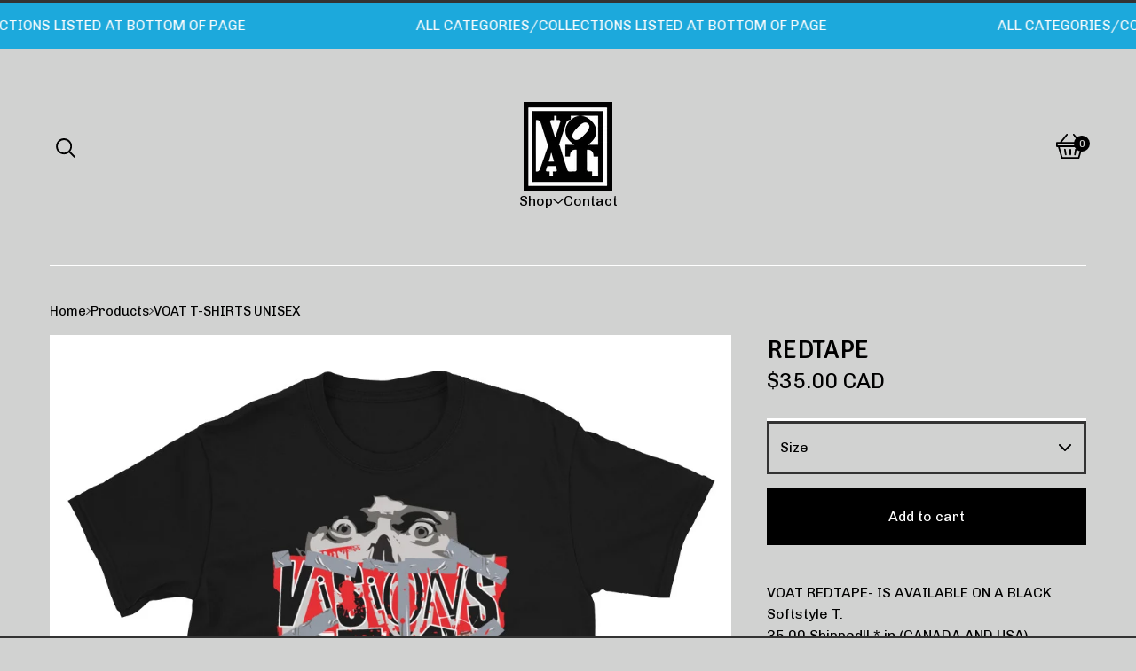

--- FILE ---
content_type: text/html; charset=utf-8
request_url: https://www.voatclothing.com/product/redtape
body_size: 12301
content:









<!DOCTYPE html>
  <head>
    <title>REDTAPE | Visions Of A Thought</title>
    <meta charset="utf-8">
    <meta name="viewport" content="width=device-width, initial-scale=1">
    <link href="/theme_stylesheets/240284043/1768587600/theme.css" rel="stylesheet">
    <!-- Served from Big Cartel Storefront -->
<!-- Big Cartel generated meta tags -->
<meta name="generator" content="Big Cartel" />
<meta name="author" content="Visions Of A Thought" />
<meta name="description" content="VOAT REDTAPE- IS AVAILABLE ON A BLACK Softstyle T. 35.00 Shipped!! * in (CANADA AND USA) **Outside countries due to additional shipping upon..." />
<meta name="referrer" content="strict-origin-when-cross-origin" />
<meta name="product_id" content="81123318" />
<meta name="product_name" content="REDTAPE" />
<meta name="product_permalink" content="redtape" />
<meta name="theme_name" content="PickleJuice" />
<meta name="theme_version" content="3.12.4" />
<meta property="og:type" content="product" />
<meta property="og:site_name" content="Visions Of A Thought" />
<meta property="og:title" content="REDTAPE" />
<meta property="og:url" content="https://www.voatclothing.com/product/redtape" />
<meta property="og:description" content="VOAT REDTAPE- IS AVAILABLE ON A BLACK Softstyle T. 35.00 Shipped!! * in (CANADA AND USA) **Outside countries due to additional shipping upon..." />
<meta property="og:image" content="https://assets.bigcartel.com/product_images/e25b9941-ee88-488a-980c-767e28f4194c/unisex-basic-softstyle-t-shirt-black-front-610eaf5017f69.jpg?auto=..." />
<meta property="og:image:secure_url" content="https://assets.bigcartel.com/product_images/e25b9941-ee88-488a-980c-767e28f4194c/unisex-basic-softstyle-t-shirt-black-front-610eaf5017f69.jpg?auto=..." />
<meta property="og:price:amount" content="35.00" />
<meta property="og:price:currency" content="CAD" />
<meta property="og:availability" content="instock" />
<meta name="twitter:card" content="summary_large_image" />
<meta name="twitter:title" content="REDTAPE" />
<meta name="twitter:description" content="VOAT REDTAPE- IS AVAILABLE ON A BLACK Softstyle T. 35.00 Shipped!! * in (CANADA AND USA) **Outside countries due to additional shipping upon..." />
<meta name="twitter:image" content="https://assets.bigcartel.com/product_images/e25b9941-ee88-488a-980c-767e28f4194c/unisex-basic-softstyle-t-shirt-black-front-610eaf5017f69.jpg?auto=..." />
<!-- end of generated meta tags -->

<!-- Big Cartel generated link tags -->
<link rel="preconnect" href="https://fonts.googleapis.com" />
<link rel="preconnect" href="https://fonts.gstatic.com" crossorigin="true" />
<link rel="stylesheet" href="//fonts.googleapis.com/css?family=Chivo:400,700|Signika:300,400,500,700&amp;display=swap" type="text/css" title="Google Fonts" />
<link rel="canonical" href="https://www.voatclothing.com/product/redtape" />
<link rel="alternate" href="https://www.voatclothing.com/products.xml" type="application/rss+xml" title="Product Feed" />
<link rel="icon" href="/favicon.svg" type="image/svg+xml" />
<link rel="icon" href="/favicon.ico" type="image/x-icon" />
<link rel="apple-touch-icon" href="/apple-touch-icon.png" />
<!-- end of generated link tags -->

<!-- Big Cartel generated structured data -->
<script type="application/ld+json">
[{"@context":"https://schema.org","@type":"BreadcrumbList","itemListElement":[{"@type":"ListItem","position":1,"name":"Home","item":"https://www.voatclothing.com/"},{"@type":"ListItem","position":2,"name":"Products","item":"https://www.voatclothing.com/products"},{"@type":"ListItem","position":3,"name":"VOAT T-SHIRTS  UNISEX","item":"https://www.voatclothing.com/category/voat-t-shirts-unisex"},{"@type":"ListItem","position":4,"name":"REDTAPE","item":"https://www.voatclothing.com/product/redtape"}]},{"@context":"https://schema.org","@type":"BreadcrumbList","itemListElement":[{"@type":"ListItem","position":1,"name":"Home","item":"https://www.voatclothing.com/"},{"@type":"ListItem","position":2,"name":"Products","item":"https://www.voatclothing.com/products"},{"@type":"ListItem","position":3,"name":"FEATURED ITEMS","item":"https://www.voatclothing.com/category/featured-items"},{"@type":"ListItem","position":4,"name":"REDTAPE","item":"https://www.voatclothing.com/product/redtape"}]}]
</script>
<script type="application/ld+json">
{"@context":"https://schema.org/","@type":"Product","name":"REDTAPE","url":"https://www.voatclothing.com/product/redtape","description":"VOAT REDTAPE- IS AVAILABLE ON A BLACK Softstyle T.\n35.00 Shipped!! * in (CANADA AND USA)\n**Outside countries due to additional shipping upon checkout.\n\n**THIS DESIGN IS ALSO PART OF OUR (FRI THE 13TH COMBO PACK #1) FOUND IN COMBO DEALS\n\n• 100% ring-spun cotton\n\n• 4.5 oz/yd² (153 g/m²)\n• Pre-shrunk\n• Shoulder-to-shoulder taping\n• Quarter-turned to avoid crease down the center","sku":"81123318","image":["https://assets.bigcartel.com/product_images/e25b9941-ee88-488a-980c-767e28f4194c/unisex-basic-softstyle-t-shirt-black-front-610eaf5017f69.jpg?auto=format\u0026fit=max\u0026h=1200\u0026w=1200"],"brand":{"@type":"Brand","name":"Visions Of A Thought"},"offers":[{"@type":"Offer","name":"REDTAPE (S)","url":"https://www.voatclothing.com/product/redtape","sku":"308910894","price":"35.0","priceCurrency":"CAD","priceValidUntil":"2027-01-19","availability":"https://schema.org/InStock","itemCondition":"NewCondition","additionalProperty":[{"@type":"PropertyValue","propertyID":"item_group_id","value":"81123318"}],"shippingDetails":[{"@type":"OfferShippingDetails","shippingDestination":{"@type":"DefinedRegion","addressCountry":"CA"},"shippingRate":{"@type":"MonetaryAmount","value":"0.0","currency":"CAD"}},{"@type":"OfferShippingDetails","shippingDestination":{"@type":"DefinedRegion","addressCountry":"US"},"shippingRate":{"@type":"MonetaryAmount","value":"0.0","currency":"CAD"}},{"@type":"OfferShippingDetails","shippingDestination":{"@type":"DefinedRegion","addressCountry":"AT"},"shippingRate":{"@type":"MonetaryAmount","value":"10.0","currency":"CAD"}},{"@type":"OfferShippingDetails","shippingDestination":{"@type":"DefinedRegion","addressCountry":"AU"},"shippingRate":{"@type":"MonetaryAmount","value":"10.0","currency":"CAD"}},{"@type":"OfferShippingDetails","shippingDestination":{"@type":"DefinedRegion","addressCountry":"BE"},"shippingRate":{"@type":"MonetaryAmount","value":"10.0","currency":"CAD"}},{"@type":"OfferShippingDetails","shippingDestination":{"@type":"DefinedRegion","addressCountry":"BR"},"shippingRate":{"@type":"MonetaryAmount","value":"10.0","currency":"CAD"}},{"@type":"OfferShippingDetails","shippingDestination":{"@type":"DefinedRegion","addressCountry":"CH"},"shippingRate":{"@type":"MonetaryAmount","value":"10.0","currency":"CAD"}},{"@type":"OfferShippingDetails","shippingDestination":{"@type":"DefinedRegion","addressCountry":"CZ"},"shippingRate":{"@type":"MonetaryAmount","value":"10.0","currency":"CAD"}},{"@type":"OfferShippingDetails","shippingDestination":{"@type":"DefinedRegion","addressCountry":"DE"},"shippingRate":{"@type":"MonetaryAmount","value":"10.0","currency":"CAD"}},{"@type":"OfferShippingDetails","shippingDestination":{"@type":"DefinedRegion","addressCountry":"DK"},"shippingRate":{"@type":"MonetaryAmount","value":"10.0","currency":"CAD"}},{"@type":"OfferShippingDetails","shippingDestination":{"@type":"DefinedRegion","addressCountry":"ES"},"shippingRate":{"@type":"MonetaryAmount","value":"10.0","currency":"CAD"}},{"@type":"OfferShippingDetails","shippingDestination":{"@type":"DefinedRegion","addressCountry":"FI"},"shippingRate":{"@type":"MonetaryAmount","value":"10.0","currency":"CAD"}},{"@type":"OfferShippingDetails","shippingDestination":{"@type":"DefinedRegion","addressCountry":"FR"},"shippingRate":{"@type":"MonetaryAmount","value":"10.0","currency":"CAD"}},{"@type":"OfferShippingDetails","shippingDestination":{"@type":"DefinedRegion","addressCountry":"GB"},"shippingRate":{"@type":"MonetaryAmount","value":"10.0","currency":"CAD"}},{"@type":"OfferShippingDetails","shippingDestination":{"@type":"DefinedRegion","addressCountry":"GR"},"shippingRate":{"@type":"MonetaryAmount","value":"10.0","currency":"CAD"}},{"@type":"OfferShippingDetails","shippingDestination":{"@type":"DefinedRegion","addressCountry":"HU"},"shippingRate":{"@type":"MonetaryAmount","value":"10.0","currency":"CAD"}},{"@type":"OfferShippingDetails","shippingDestination":{"@type":"DefinedRegion","addressCountry":"IE"},"shippingRate":{"@type":"MonetaryAmount","value":"10.0","currency":"CAD"}},{"@type":"OfferShippingDetails","shippingDestination":{"@type":"DefinedRegion","addressCountry":"IL"},"shippingRate":{"@type":"MonetaryAmount","value":"10.0","currency":"CAD"}},{"@type":"OfferShippingDetails","shippingDestination":{"@type":"DefinedRegion","addressCountry":"IN"},"shippingRate":{"@type":"MonetaryAmount","value":"10.0","currency":"CAD"}},{"@type":"OfferShippingDetails","shippingDestination":{"@type":"DefinedRegion","addressCountry":"IT"},"shippingRate":{"@type":"MonetaryAmount","value":"10.0","currency":"CAD"}},{"@type":"OfferShippingDetails","shippingDestination":{"@type":"DefinedRegion","addressCountry":"JP"},"shippingRate":{"@type":"MonetaryAmount","value":"10.0","currency":"CAD"}},{"@type":"OfferShippingDetails","shippingDestination":{"@type":"DefinedRegion","addressCountry":"KR"},"shippingRate":{"@type":"MonetaryAmount","value":"10.0","currency":"CAD"}},{"@type":"OfferShippingDetails","shippingDestination":{"@type":"DefinedRegion","addressCountry":"NL"},"shippingRate":{"@type":"MonetaryAmount","value":"10.0","currency":"CAD"}},{"@type":"OfferShippingDetails","shippingDestination":{"@type":"DefinedRegion","addressCountry":"NO"},"shippingRate":{"@type":"MonetaryAmount","value":"10.0","currency":"CAD"}},{"@type":"OfferShippingDetails","shippingDestination":{"@type":"DefinedRegion","addressCountry":"NZ"},"shippingRate":{"@type":"MonetaryAmount","value":"10.0","currency":"CAD"}},{"@type":"OfferShippingDetails","shippingDestination":{"@type":"DefinedRegion","addressCountry":"PL"},"shippingRate":{"@type":"MonetaryAmount","value":"10.0","currency":"CAD"}},{"@type":"OfferShippingDetails","shippingDestination":{"@type":"DefinedRegion","addressCountry":"PT"},"shippingRate":{"@type":"MonetaryAmount","value":"10.0","currency":"CAD"}},{"@type":"OfferShippingDetails","shippingDestination":{"@type":"DefinedRegion","addressCountry":"RO"},"shippingRate":{"@type":"MonetaryAmount","value":"10.0","currency":"CAD"}},{"@type":"OfferShippingDetails","shippingDestination":{"@type":"DefinedRegion","addressCountry":"SE"},"shippingRate":{"@type":"MonetaryAmount","value":"10.0","currency":"CAD"}},{"@type":"OfferShippingDetails","shippingDestination":{"@type":"DefinedRegion","addressCountry":"SK"},"shippingRate":{"@type":"MonetaryAmount","value":"10.0","currency":"CAD"}}]},{"@type":"Offer","name":"REDTAPE (M)","url":"https://www.voatclothing.com/product/redtape","sku":"308910897","price":"35.0","priceCurrency":"CAD","priceValidUntil":"2027-01-19","availability":"https://schema.org/InStock","itemCondition":"NewCondition","additionalProperty":[{"@type":"PropertyValue","propertyID":"item_group_id","value":"81123318"}],"shippingDetails":[{"@type":"OfferShippingDetails","shippingDestination":{"@type":"DefinedRegion","addressCountry":"CA"},"shippingRate":{"@type":"MonetaryAmount","value":"0.0","currency":"CAD"}},{"@type":"OfferShippingDetails","shippingDestination":{"@type":"DefinedRegion","addressCountry":"US"},"shippingRate":{"@type":"MonetaryAmount","value":"0.0","currency":"CAD"}},{"@type":"OfferShippingDetails","shippingDestination":{"@type":"DefinedRegion","addressCountry":"AT"},"shippingRate":{"@type":"MonetaryAmount","value":"10.0","currency":"CAD"}},{"@type":"OfferShippingDetails","shippingDestination":{"@type":"DefinedRegion","addressCountry":"AU"},"shippingRate":{"@type":"MonetaryAmount","value":"10.0","currency":"CAD"}},{"@type":"OfferShippingDetails","shippingDestination":{"@type":"DefinedRegion","addressCountry":"BE"},"shippingRate":{"@type":"MonetaryAmount","value":"10.0","currency":"CAD"}},{"@type":"OfferShippingDetails","shippingDestination":{"@type":"DefinedRegion","addressCountry":"BR"},"shippingRate":{"@type":"MonetaryAmount","value":"10.0","currency":"CAD"}},{"@type":"OfferShippingDetails","shippingDestination":{"@type":"DefinedRegion","addressCountry":"CH"},"shippingRate":{"@type":"MonetaryAmount","value":"10.0","currency":"CAD"}},{"@type":"OfferShippingDetails","shippingDestination":{"@type":"DefinedRegion","addressCountry":"CZ"},"shippingRate":{"@type":"MonetaryAmount","value":"10.0","currency":"CAD"}},{"@type":"OfferShippingDetails","shippingDestination":{"@type":"DefinedRegion","addressCountry":"DE"},"shippingRate":{"@type":"MonetaryAmount","value":"10.0","currency":"CAD"}},{"@type":"OfferShippingDetails","shippingDestination":{"@type":"DefinedRegion","addressCountry":"DK"},"shippingRate":{"@type":"MonetaryAmount","value":"10.0","currency":"CAD"}},{"@type":"OfferShippingDetails","shippingDestination":{"@type":"DefinedRegion","addressCountry":"ES"},"shippingRate":{"@type":"MonetaryAmount","value":"10.0","currency":"CAD"}},{"@type":"OfferShippingDetails","shippingDestination":{"@type":"DefinedRegion","addressCountry":"FI"},"shippingRate":{"@type":"MonetaryAmount","value":"10.0","currency":"CAD"}},{"@type":"OfferShippingDetails","shippingDestination":{"@type":"DefinedRegion","addressCountry":"FR"},"shippingRate":{"@type":"MonetaryAmount","value":"10.0","currency":"CAD"}},{"@type":"OfferShippingDetails","shippingDestination":{"@type":"DefinedRegion","addressCountry":"GB"},"shippingRate":{"@type":"MonetaryAmount","value":"10.0","currency":"CAD"}},{"@type":"OfferShippingDetails","shippingDestination":{"@type":"DefinedRegion","addressCountry":"GR"},"shippingRate":{"@type":"MonetaryAmount","value":"10.0","currency":"CAD"}},{"@type":"OfferShippingDetails","shippingDestination":{"@type":"DefinedRegion","addressCountry":"HU"},"shippingRate":{"@type":"MonetaryAmount","value":"10.0","currency":"CAD"}},{"@type":"OfferShippingDetails","shippingDestination":{"@type":"DefinedRegion","addressCountry":"IE"},"shippingRate":{"@type":"MonetaryAmount","value":"10.0","currency":"CAD"}},{"@type":"OfferShippingDetails","shippingDestination":{"@type":"DefinedRegion","addressCountry":"IL"},"shippingRate":{"@type":"MonetaryAmount","value":"10.0","currency":"CAD"}},{"@type":"OfferShippingDetails","shippingDestination":{"@type":"DefinedRegion","addressCountry":"IN"},"shippingRate":{"@type":"MonetaryAmount","value":"10.0","currency":"CAD"}},{"@type":"OfferShippingDetails","shippingDestination":{"@type":"DefinedRegion","addressCountry":"IT"},"shippingRate":{"@type":"MonetaryAmount","value":"10.0","currency":"CAD"}},{"@type":"OfferShippingDetails","shippingDestination":{"@type":"DefinedRegion","addressCountry":"JP"},"shippingRate":{"@type":"MonetaryAmount","value":"10.0","currency":"CAD"}},{"@type":"OfferShippingDetails","shippingDestination":{"@type":"DefinedRegion","addressCountry":"KR"},"shippingRate":{"@type":"MonetaryAmount","value":"10.0","currency":"CAD"}},{"@type":"OfferShippingDetails","shippingDestination":{"@type":"DefinedRegion","addressCountry":"NL"},"shippingRate":{"@type":"MonetaryAmount","value":"10.0","currency":"CAD"}},{"@type":"OfferShippingDetails","shippingDestination":{"@type":"DefinedRegion","addressCountry":"NO"},"shippingRate":{"@type":"MonetaryAmount","value":"10.0","currency":"CAD"}},{"@type":"OfferShippingDetails","shippingDestination":{"@type":"DefinedRegion","addressCountry":"NZ"},"shippingRate":{"@type":"MonetaryAmount","value":"10.0","currency":"CAD"}},{"@type":"OfferShippingDetails","shippingDestination":{"@type":"DefinedRegion","addressCountry":"PL"},"shippingRate":{"@type":"MonetaryAmount","value":"10.0","currency":"CAD"}},{"@type":"OfferShippingDetails","shippingDestination":{"@type":"DefinedRegion","addressCountry":"PT"},"shippingRate":{"@type":"MonetaryAmount","value":"10.0","currency":"CAD"}},{"@type":"OfferShippingDetails","shippingDestination":{"@type":"DefinedRegion","addressCountry":"RO"},"shippingRate":{"@type":"MonetaryAmount","value":"10.0","currency":"CAD"}},{"@type":"OfferShippingDetails","shippingDestination":{"@type":"DefinedRegion","addressCountry":"SE"},"shippingRate":{"@type":"MonetaryAmount","value":"10.0","currency":"CAD"}},{"@type":"OfferShippingDetails","shippingDestination":{"@type":"DefinedRegion","addressCountry":"SK"},"shippingRate":{"@type":"MonetaryAmount","value":"10.0","currency":"CAD"}}]},{"@type":"Offer","name":"REDTAPE (L)","url":"https://www.voatclothing.com/product/redtape","sku":"308910900","price":"35.0","priceCurrency":"CAD","priceValidUntil":"2027-01-19","availability":"https://schema.org/InStock","itemCondition":"NewCondition","additionalProperty":[{"@type":"PropertyValue","propertyID":"item_group_id","value":"81123318"}],"shippingDetails":[{"@type":"OfferShippingDetails","shippingDestination":{"@type":"DefinedRegion","addressCountry":"CA"},"shippingRate":{"@type":"MonetaryAmount","value":"0.0","currency":"CAD"}},{"@type":"OfferShippingDetails","shippingDestination":{"@type":"DefinedRegion","addressCountry":"US"},"shippingRate":{"@type":"MonetaryAmount","value":"0.0","currency":"CAD"}},{"@type":"OfferShippingDetails","shippingDestination":{"@type":"DefinedRegion","addressCountry":"AT"},"shippingRate":{"@type":"MonetaryAmount","value":"10.0","currency":"CAD"}},{"@type":"OfferShippingDetails","shippingDestination":{"@type":"DefinedRegion","addressCountry":"AU"},"shippingRate":{"@type":"MonetaryAmount","value":"10.0","currency":"CAD"}},{"@type":"OfferShippingDetails","shippingDestination":{"@type":"DefinedRegion","addressCountry":"BE"},"shippingRate":{"@type":"MonetaryAmount","value":"10.0","currency":"CAD"}},{"@type":"OfferShippingDetails","shippingDestination":{"@type":"DefinedRegion","addressCountry":"BR"},"shippingRate":{"@type":"MonetaryAmount","value":"10.0","currency":"CAD"}},{"@type":"OfferShippingDetails","shippingDestination":{"@type":"DefinedRegion","addressCountry":"CH"},"shippingRate":{"@type":"MonetaryAmount","value":"10.0","currency":"CAD"}},{"@type":"OfferShippingDetails","shippingDestination":{"@type":"DefinedRegion","addressCountry":"CZ"},"shippingRate":{"@type":"MonetaryAmount","value":"10.0","currency":"CAD"}},{"@type":"OfferShippingDetails","shippingDestination":{"@type":"DefinedRegion","addressCountry":"DE"},"shippingRate":{"@type":"MonetaryAmount","value":"10.0","currency":"CAD"}},{"@type":"OfferShippingDetails","shippingDestination":{"@type":"DefinedRegion","addressCountry":"DK"},"shippingRate":{"@type":"MonetaryAmount","value":"10.0","currency":"CAD"}},{"@type":"OfferShippingDetails","shippingDestination":{"@type":"DefinedRegion","addressCountry":"ES"},"shippingRate":{"@type":"MonetaryAmount","value":"10.0","currency":"CAD"}},{"@type":"OfferShippingDetails","shippingDestination":{"@type":"DefinedRegion","addressCountry":"FI"},"shippingRate":{"@type":"MonetaryAmount","value":"10.0","currency":"CAD"}},{"@type":"OfferShippingDetails","shippingDestination":{"@type":"DefinedRegion","addressCountry":"FR"},"shippingRate":{"@type":"MonetaryAmount","value":"10.0","currency":"CAD"}},{"@type":"OfferShippingDetails","shippingDestination":{"@type":"DefinedRegion","addressCountry":"GB"},"shippingRate":{"@type":"MonetaryAmount","value":"10.0","currency":"CAD"}},{"@type":"OfferShippingDetails","shippingDestination":{"@type":"DefinedRegion","addressCountry":"GR"},"shippingRate":{"@type":"MonetaryAmount","value":"10.0","currency":"CAD"}},{"@type":"OfferShippingDetails","shippingDestination":{"@type":"DefinedRegion","addressCountry":"HU"},"shippingRate":{"@type":"MonetaryAmount","value":"10.0","currency":"CAD"}},{"@type":"OfferShippingDetails","shippingDestination":{"@type":"DefinedRegion","addressCountry":"IE"},"shippingRate":{"@type":"MonetaryAmount","value":"10.0","currency":"CAD"}},{"@type":"OfferShippingDetails","shippingDestination":{"@type":"DefinedRegion","addressCountry":"IL"},"shippingRate":{"@type":"MonetaryAmount","value":"10.0","currency":"CAD"}},{"@type":"OfferShippingDetails","shippingDestination":{"@type":"DefinedRegion","addressCountry":"IN"},"shippingRate":{"@type":"MonetaryAmount","value":"10.0","currency":"CAD"}},{"@type":"OfferShippingDetails","shippingDestination":{"@type":"DefinedRegion","addressCountry":"IT"},"shippingRate":{"@type":"MonetaryAmount","value":"10.0","currency":"CAD"}},{"@type":"OfferShippingDetails","shippingDestination":{"@type":"DefinedRegion","addressCountry":"JP"},"shippingRate":{"@type":"MonetaryAmount","value":"10.0","currency":"CAD"}},{"@type":"OfferShippingDetails","shippingDestination":{"@type":"DefinedRegion","addressCountry":"KR"},"shippingRate":{"@type":"MonetaryAmount","value":"10.0","currency":"CAD"}},{"@type":"OfferShippingDetails","shippingDestination":{"@type":"DefinedRegion","addressCountry":"NL"},"shippingRate":{"@type":"MonetaryAmount","value":"10.0","currency":"CAD"}},{"@type":"OfferShippingDetails","shippingDestination":{"@type":"DefinedRegion","addressCountry":"NO"},"shippingRate":{"@type":"MonetaryAmount","value":"10.0","currency":"CAD"}},{"@type":"OfferShippingDetails","shippingDestination":{"@type":"DefinedRegion","addressCountry":"NZ"},"shippingRate":{"@type":"MonetaryAmount","value":"10.0","currency":"CAD"}},{"@type":"OfferShippingDetails","shippingDestination":{"@type":"DefinedRegion","addressCountry":"PL"},"shippingRate":{"@type":"MonetaryAmount","value":"10.0","currency":"CAD"}},{"@type":"OfferShippingDetails","shippingDestination":{"@type":"DefinedRegion","addressCountry":"PT"},"shippingRate":{"@type":"MonetaryAmount","value":"10.0","currency":"CAD"}},{"@type":"OfferShippingDetails","shippingDestination":{"@type":"DefinedRegion","addressCountry":"RO"},"shippingRate":{"@type":"MonetaryAmount","value":"10.0","currency":"CAD"}},{"@type":"OfferShippingDetails","shippingDestination":{"@type":"DefinedRegion","addressCountry":"SE"},"shippingRate":{"@type":"MonetaryAmount","value":"10.0","currency":"CAD"}},{"@type":"OfferShippingDetails","shippingDestination":{"@type":"DefinedRegion","addressCountry":"SK"},"shippingRate":{"@type":"MonetaryAmount","value":"10.0","currency":"CAD"}}]},{"@type":"Offer","name":"REDTAPE (XL)","url":"https://www.voatclothing.com/product/redtape","sku":"308910903","price":"35.0","priceCurrency":"CAD","priceValidUntil":"2027-01-19","availability":"https://schema.org/InStock","itemCondition":"NewCondition","additionalProperty":[{"@type":"PropertyValue","propertyID":"item_group_id","value":"81123318"}],"shippingDetails":[{"@type":"OfferShippingDetails","shippingDestination":{"@type":"DefinedRegion","addressCountry":"CA"},"shippingRate":{"@type":"MonetaryAmount","value":"0.0","currency":"CAD"}},{"@type":"OfferShippingDetails","shippingDestination":{"@type":"DefinedRegion","addressCountry":"US"},"shippingRate":{"@type":"MonetaryAmount","value":"0.0","currency":"CAD"}},{"@type":"OfferShippingDetails","shippingDestination":{"@type":"DefinedRegion","addressCountry":"AT"},"shippingRate":{"@type":"MonetaryAmount","value":"10.0","currency":"CAD"}},{"@type":"OfferShippingDetails","shippingDestination":{"@type":"DefinedRegion","addressCountry":"AU"},"shippingRate":{"@type":"MonetaryAmount","value":"10.0","currency":"CAD"}},{"@type":"OfferShippingDetails","shippingDestination":{"@type":"DefinedRegion","addressCountry":"BE"},"shippingRate":{"@type":"MonetaryAmount","value":"10.0","currency":"CAD"}},{"@type":"OfferShippingDetails","shippingDestination":{"@type":"DefinedRegion","addressCountry":"BR"},"shippingRate":{"@type":"MonetaryAmount","value":"10.0","currency":"CAD"}},{"@type":"OfferShippingDetails","shippingDestination":{"@type":"DefinedRegion","addressCountry":"CH"},"shippingRate":{"@type":"MonetaryAmount","value":"10.0","currency":"CAD"}},{"@type":"OfferShippingDetails","shippingDestination":{"@type":"DefinedRegion","addressCountry":"CZ"},"shippingRate":{"@type":"MonetaryAmount","value":"10.0","currency":"CAD"}},{"@type":"OfferShippingDetails","shippingDestination":{"@type":"DefinedRegion","addressCountry":"DE"},"shippingRate":{"@type":"MonetaryAmount","value":"10.0","currency":"CAD"}},{"@type":"OfferShippingDetails","shippingDestination":{"@type":"DefinedRegion","addressCountry":"DK"},"shippingRate":{"@type":"MonetaryAmount","value":"10.0","currency":"CAD"}},{"@type":"OfferShippingDetails","shippingDestination":{"@type":"DefinedRegion","addressCountry":"ES"},"shippingRate":{"@type":"MonetaryAmount","value":"10.0","currency":"CAD"}},{"@type":"OfferShippingDetails","shippingDestination":{"@type":"DefinedRegion","addressCountry":"FI"},"shippingRate":{"@type":"MonetaryAmount","value":"10.0","currency":"CAD"}},{"@type":"OfferShippingDetails","shippingDestination":{"@type":"DefinedRegion","addressCountry":"FR"},"shippingRate":{"@type":"MonetaryAmount","value":"10.0","currency":"CAD"}},{"@type":"OfferShippingDetails","shippingDestination":{"@type":"DefinedRegion","addressCountry":"GB"},"shippingRate":{"@type":"MonetaryAmount","value":"10.0","currency":"CAD"}},{"@type":"OfferShippingDetails","shippingDestination":{"@type":"DefinedRegion","addressCountry":"GR"},"shippingRate":{"@type":"MonetaryAmount","value":"10.0","currency":"CAD"}},{"@type":"OfferShippingDetails","shippingDestination":{"@type":"DefinedRegion","addressCountry":"HU"},"shippingRate":{"@type":"MonetaryAmount","value":"10.0","currency":"CAD"}},{"@type":"OfferShippingDetails","shippingDestination":{"@type":"DefinedRegion","addressCountry":"IE"},"shippingRate":{"@type":"MonetaryAmount","value":"10.0","currency":"CAD"}},{"@type":"OfferShippingDetails","shippingDestination":{"@type":"DefinedRegion","addressCountry":"IL"},"shippingRate":{"@type":"MonetaryAmount","value":"10.0","currency":"CAD"}},{"@type":"OfferShippingDetails","shippingDestination":{"@type":"DefinedRegion","addressCountry":"IN"},"shippingRate":{"@type":"MonetaryAmount","value":"10.0","currency":"CAD"}},{"@type":"OfferShippingDetails","shippingDestination":{"@type":"DefinedRegion","addressCountry":"IT"},"shippingRate":{"@type":"MonetaryAmount","value":"10.0","currency":"CAD"}},{"@type":"OfferShippingDetails","shippingDestination":{"@type":"DefinedRegion","addressCountry":"JP"},"shippingRate":{"@type":"MonetaryAmount","value":"10.0","currency":"CAD"}},{"@type":"OfferShippingDetails","shippingDestination":{"@type":"DefinedRegion","addressCountry":"KR"},"shippingRate":{"@type":"MonetaryAmount","value":"10.0","currency":"CAD"}},{"@type":"OfferShippingDetails","shippingDestination":{"@type":"DefinedRegion","addressCountry":"NL"},"shippingRate":{"@type":"MonetaryAmount","value":"10.0","currency":"CAD"}},{"@type":"OfferShippingDetails","shippingDestination":{"@type":"DefinedRegion","addressCountry":"NO"},"shippingRate":{"@type":"MonetaryAmount","value":"10.0","currency":"CAD"}},{"@type":"OfferShippingDetails","shippingDestination":{"@type":"DefinedRegion","addressCountry":"NZ"},"shippingRate":{"@type":"MonetaryAmount","value":"10.0","currency":"CAD"}},{"@type":"OfferShippingDetails","shippingDestination":{"@type":"DefinedRegion","addressCountry":"PL"},"shippingRate":{"@type":"MonetaryAmount","value":"10.0","currency":"CAD"}},{"@type":"OfferShippingDetails","shippingDestination":{"@type":"DefinedRegion","addressCountry":"PT"},"shippingRate":{"@type":"MonetaryAmount","value":"10.0","currency":"CAD"}},{"@type":"OfferShippingDetails","shippingDestination":{"@type":"DefinedRegion","addressCountry":"RO"},"shippingRate":{"@type":"MonetaryAmount","value":"10.0","currency":"CAD"}},{"@type":"OfferShippingDetails","shippingDestination":{"@type":"DefinedRegion","addressCountry":"SE"},"shippingRate":{"@type":"MonetaryAmount","value":"10.0","currency":"CAD"}},{"@type":"OfferShippingDetails","shippingDestination":{"@type":"DefinedRegion","addressCountry":"SK"},"shippingRate":{"@type":"MonetaryAmount","value":"10.0","currency":"CAD"}}]},{"@type":"Offer","name":"REDTAPE (2XL)","url":"https://www.voatclothing.com/product/redtape","sku":"308910906","price":"35.0","priceCurrency":"CAD","priceValidUntil":"2027-01-19","availability":"https://schema.org/InStock","itemCondition":"NewCondition","additionalProperty":[{"@type":"PropertyValue","propertyID":"item_group_id","value":"81123318"}],"shippingDetails":[{"@type":"OfferShippingDetails","shippingDestination":{"@type":"DefinedRegion","addressCountry":"CA"},"shippingRate":{"@type":"MonetaryAmount","value":"0.0","currency":"CAD"}},{"@type":"OfferShippingDetails","shippingDestination":{"@type":"DefinedRegion","addressCountry":"US"},"shippingRate":{"@type":"MonetaryAmount","value":"0.0","currency":"CAD"}},{"@type":"OfferShippingDetails","shippingDestination":{"@type":"DefinedRegion","addressCountry":"AT"},"shippingRate":{"@type":"MonetaryAmount","value":"10.0","currency":"CAD"}},{"@type":"OfferShippingDetails","shippingDestination":{"@type":"DefinedRegion","addressCountry":"AU"},"shippingRate":{"@type":"MonetaryAmount","value":"10.0","currency":"CAD"}},{"@type":"OfferShippingDetails","shippingDestination":{"@type":"DefinedRegion","addressCountry":"BE"},"shippingRate":{"@type":"MonetaryAmount","value":"10.0","currency":"CAD"}},{"@type":"OfferShippingDetails","shippingDestination":{"@type":"DefinedRegion","addressCountry":"BR"},"shippingRate":{"@type":"MonetaryAmount","value":"10.0","currency":"CAD"}},{"@type":"OfferShippingDetails","shippingDestination":{"@type":"DefinedRegion","addressCountry":"CH"},"shippingRate":{"@type":"MonetaryAmount","value":"10.0","currency":"CAD"}},{"@type":"OfferShippingDetails","shippingDestination":{"@type":"DefinedRegion","addressCountry":"CZ"},"shippingRate":{"@type":"MonetaryAmount","value":"10.0","currency":"CAD"}},{"@type":"OfferShippingDetails","shippingDestination":{"@type":"DefinedRegion","addressCountry":"DE"},"shippingRate":{"@type":"MonetaryAmount","value":"10.0","currency":"CAD"}},{"@type":"OfferShippingDetails","shippingDestination":{"@type":"DefinedRegion","addressCountry":"DK"},"shippingRate":{"@type":"MonetaryAmount","value":"10.0","currency":"CAD"}},{"@type":"OfferShippingDetails","shippingDestination":{"@type":"DefinedRegion","addressCountry":"ES"},"shippingRate":{"@type":"MonetaryAmount","value":"10.0","currency":"CAD"}},{"@type":"OfferShippingDetails","shippingDestination":{"@type":"DefinedRegion","addressCountry":"FI"},"shippingRate":{"@type":"MonetaryAmount","value":"10.0","currency":"CAD"}},{"@type":"OfferShippingDetails","shippingDestination":{"@type":"DefinedRegion","addressCountry":"FR"},"shippingRate":{"@type":"MonetaryAmount","value":"10.0","currency":"CAD"}},{"@type":"OfferShippingDetails","shippingDestination":{"@type":"DefinedRegion","addressCountry":"GB"},"shippingRate":{"@type":"MonetaryAmount","value":"10.0","currency":"CAD"}},{"@type":"OfferShippingDetails","shippingDestination":{"@type":"DefinedRegion","addressCountry":"GR"},"shippingRate":{"@type":"MonetaryAmount","value":"10.0","currency":"CAD"}},{"@type":"OfferShippingDetails","shippingDestination":{"@type":"DefinedRegion","addressCountry":"HU"},"shippingRate":{"@type":"MonetaryAmount","value":"10.0","currency":"CAD"}},{"@type":"OfferShippingDetails","shippingDestination":{"@type":"DefinedRegion","addressCountry":"IE"},"shippingRate":{"@type":"MonetaryAmount","value":"10.0","currency":"CAD"}},{"@type":"OfferShippingDetails","shippingDestination":{"@type":"DefinedRegion","addressCountry":"IL"},"shippingRate":{"@type":"MonetaryAmount","value":"10.0","currency":"CAD"}},{"@type":"OfferShippingDetails","shippingDestination":{"@type":"DefinedRegion","addressCountry":"IN"},"shippingRate":{"@type":"MonetaryAmount","value":"10.0","currency":"CAD"}},{"@type":"OfferShippingDetails","shippingDestination":{"@type":"DefinedRegion","addressCountry":"IT"},"shippingRate":{"@type":"MonetaryAmount","value":"10.0","currency":"CAD"}},{"@type":"OfferShippingDetails","shippingDestination":{"@type":"DefinedRegion","addressCountry":"JP"},"shippingRate":{"@type":"MonetaryAmount","value":"10.0","currency":"CAD"}},{"@type":"OfferShippingDetails","shippingDestination":{"@type":"DefinedRegion","addressCountry":"KR"},"shippingRate":{"@type":"MonetaryAmount","value":"10.0","currency":"CAD"}},{"@type":"OfferShippingDetails","shippingDestination":{"@type":"DefinedRegion","addressCountry":"NL"},"shippingRate":{"@type":"MonetaryAmount","value":"10.0","currency":"CAD"}},{"@type":"OfferShippingDetails","shippingDestination":{"@type":"DefinedRegion","addressCountry":"NO"},"shippingRate":{"@type":"MonetaryAmount","value":"10.0","currency":"CAD"}},{"@type":"OfferShippingDetails","shippingDestination":{"@type":"DefinedRegion","addressCountry":"NZ"},"shippingRate":{"@type":"MonetaryAmount","value":"10.0","currency":"CAD"}},{"@type":"OfferShippingDetails","shippingDestination":{"@type":"DefinedRegion","addressCountry":"PL"},"shippingRate":{"@type":"MonetaryAmount","value":"10.0","currency":"CAD"}},{"@type":"OfferShippingDetails","shippingDestination":{"@type":"DefinedRegion","addressCountry":"PT"},"shippingRate":{"@type":"MonetaryAmount","value":"10.0","currency":"CAD"}},{"@type":"OfferShippingDetails","shippingDestination":{"@type":"DefinedRegion","addressCountry":"RO"},"shippingRate":{"@type":"MonetaryAmount","value":"10.0","currency":"CAD"}},{"@type":"OfferShippingDetails","shippingDestination":{"@type":"DefinedRegion","addressCountry":"SE"},"shippingRate":{"@type":"MonetaryAmount","value":"10.0","currency":"CAD"}},{"@type":"OfferShippingDetails","shippingDestination":{"@type":"DefinedRegion","addressCountry":"SK"},"shippingRate":{"@type":"MonetaryAmount","value":"10.0","currency":"CAD"}}]},{"@type":"Offer","name":"REDTAPE (3XL)","url":"https://www.voatclothing.com/product/redtape","sku":"308910909","price":"35.0","priceCurrency":"CAD","priceValidUntil":"2027-01-19","availability":"https://schema.org/InStock","itemCondition":"NewCondition","additionalProperty":[{"@type":"PropertyValue","propertyID":"item_group_id","value":"81123318"}],"shippingDetails":[{"@type":"OfferShippingDetails","shippingDestination":{"@type":"DefinedRegion","addressCountry":"CA"},"shippingRate":{"@type":"MonetaryAmount","value":"0.0","currency":"CAD"}},{"@type":"OfferShippingDetails","shippingDestination":{"@type":"DefinedRegion","addressCountry":"US"},"shippingRate":{"@type":"MonetaryAmount","value":"0.0","currency":"CAD"}},{"@type":"OfferShippingDetails","shippingDestination":{"@type":"DefinedRegion","addressCountry":"AT"},"shippingRate":{"@type":"MonetaryAmount","value":"10.0","currency":"CAD"}},{"@type":"OfferShippingDetails","shippingDestination":{"@type":"DefinedRegion","addressCountry":"AU"},"shippingRate":{"@type":"MonetaryAmount","value":"10.0","currency":"CAD"}},{"@type":"OfferShippingDetails","shippingDestination":{"@type":"DefinedRegion","addressCountry":"BE"},"shippingRate":{"@type":"MonetaryAmount","value":"10.0","currency":"CAD"}},{"@type":"OfferShippingDetails","shippingDestination":{"@type":"DefinedRegion","addressCountry":"BR"},"shippingRate":{"@type":"MonetaryAmount","value":"10.0","currency":"CAD"}},{"@type":"OfferShippingDetails","shippingDestination":{"@type":"DefinedRegion","addressCountry":"CH"},"shippingRate":{"@type":"MonetaryAmount","value":"10.0","currency":"CAD"}},{"@type":"OfferShippingDetails","shippingDestination":{"@type":"DefinedRegion","addressCountry":"CZ"},"shippingRate":{"@type":"MonetaryAmount","value":"10.0","currency":"CAD"}},{"@type":"OfferShippingDetails","shippingDestination":{"@type":"DefinedRegion","addressCountry":"DE"},"shippingRate":{"@type":"MonetaryAmount","value":"10.0","currency":"CAD"}},{"@type":"OfferShippingDetails","shippingDestination":{"@type":"DefinedRegion","addressCountry":"DK"},"shippingRate":{"@type":"MonetaryAmount","value":"10.0","currency":"CAD"}},{"@type":"OfferShippingDetails","shippingDestination":{"@type":"DefinedRegion","addressCountry":"ES"},"shippingRate":{"@type":"MonetaryAmount","value":"10.0","currency":"CAD"}},{"@type":"OfferShippingDetails","shippingDestination":{"@type":"DefinedRegion","addressCountry":"FI"},"shippingRate":{"@type":"MonetaryAmount","value":"10.0","currency":"CAD"}},{"@type":"OfferShippingDetails","shippingDestination":{"@type":"DefinedRegion","addressCountry":"FR"},"shippingRate":{"@type":"MonetaryAmount","value":"10.0","currency":"CAD"}},{"@type":"OfferShippingDetails","shippingDestination":{"@type":"DefinedRegion","addressCountry":"GB"},"shippingRate":{"@type":"MonetaryAmount","value":"10.0","currency":"CAD"}},{"@type":"OfferShippingDetails","shippingDestination":{"@type":"DefinedRegion","addressCountry":"GR"},"shippingRate":{"@type":"MonetaryAmount","value":"10.0","currency":"CAD"}},{"@type":"OfferShippingDetails","shippingDestination":{"@type":"DefinedRegion","addressCountry":"HU"},"shippingRate":{"@type":"MonetaryAmount","value":"10.0","currency":"CAD"}},{"@type":"OfferShippingDetails","shippingDestination":{"@type":"DefinedRegion","addressCountry":"IE"},"shippingRate":{"@type":"MonetaryAmount","value":"10.0","currency":"CAD"}},{"@type":"OfferShippingDetails","shippingDestination":{"@type":"DefinedRegion","addressCountry":"IL"},"shippingRate":{"@type":"MonetaryAmount","value":"10.0","currency":"CAD"}},{"@type":"OfferShippingDetails","shippingDestination":{"@type":"DefinedRegion","addressCountry":"IN"},"shippingRate":{"@type":"MonetaryAmount","value":"10.0","currency":"CAD"}},{"@type":"OfferShippingDetails","shippingDestination":{"@type":"DefinedRegion","addressCountry":"IT"},"shippingRate":{"@type":"MonetaryAmount","value":"10.0","currency":"CAD"}},{"@type":"OfferShippingDetails","shippingDestination":{"@type":"DefinedRegion","addressCountry":"JP"},"shippingRate":{"@type":"MonetaryAmount","value":"10.0","currency":"CAD"}},{"@type":"OfferShippingDetails","shippingDestination":{"@type":"DefinedRegion","addressCountry":"KR"},"shippingRate":{"@type":"MonetaryAmount","value":"10.0","currency":"CAD"}},{"@type":"OfferShippingDetails","shippingDestination":{"@type":"DefinedRegion","addressCountry":"NL"},"shippingRate":{"@type":"MonetaryAmount","value":"10.0","currency":"CAD"}},{"@type":"OfferShippingDetails","shippingDestination":{"@type":"DefinedRegion","addressCountry":"NO"},"shippingRate":{"@type":"MonetaryAmount","value":"10.0","currency":"CAD"}},{"@type":"OfferShippingDetails","shippingDestination":{"@type":"DefinedRegion","addressCountry":"NZ"},"shippingRate":{"@type":"MonetaryAmount","value":"10.0","currency":"CAD"}},{"@type":"OfferShippingDetails","shippingDestination":{"@type":"DefinedRegion","addressCountry":"PL"},"shippingRate":{"@type":"MonetaryAmount","value":"10.0","currency":"CAD"}},{"@type":"OfferShippingDetails","shippingDestination":{"@type":"DefinedRegion","addressCountry":"PT"},"shippingRate":{"@type":"MonetaryAmount","value":"10.0","currency":"CAD"}},{"@type":"OfferShippingDetails","shippingDestination":{"@type":"DefinedRegion","addressCountry":"RO"},"shippingRate":{"@type":"MonetaryAmount","value":"10.0","currency":"CAD"}},{"@type":"OfferShippingDetails","shippingDestination":{"@type":"DefinedRegion","addressCountry":"SE"},"shippingRate":{"@type":"MonetaryAmount","value":"10.0","currency":"CAD"}},{"@type":"OfferShippingDetails","shippingDestination":{"@type":"DefinedRegion","addressCountry":"SK"},"shippingRate":{"@type":"MonetaryAmount","value":"10.0","currency":"CAD"}}]}]}
</script>

<!-- end of generated structured data -->

<script>
  window.bigcartel = window.bigcartel || {};
  window.bigcartel = {
    ...window.bigcartel,
    ...{"account":{"id":830927,"host":"www.voatclothing.com","bc_host":"voatclothing.bigcartel.com","currency":"CAD","country":{"code":"CA","name":"Canada"}},"theme":{"name":"PickleJuice","version":"3.12.4","colors":{"button_background_color":null,"button_text_color":null,"button_hover_background_color":null,"background_color":"#D1D2D1","primary_text_color":null,"link_text_color":null,"link_hover_color":null}},"checkout":{"payments_enabled":true,"stripe_publishable_key":"pk_live_51JSA64IffnESoxkSmxXKywsKuzPpAwbiIpF1QP55ST5MWkqou8EdfaUzLwZSHTVCtmu0xBqQgNo9UQEtjCwgsPPQ00gEoXJcb9","paypal_merchant_id":"XRN6M8MZDV9XW"},"product":{"id":81123318,"name":"REDTAPE","permalink":"redtape","position":211,"url":"/product/redtape","status":"active","created_at":"2021-08-07T16:05:38.000Z","has_password_protection":false,"images":[{"url":"https://assets.bigcartel.com/product_images/e25b9941-ee88-488a-980c-767e28f4194c/unisex-basic-softstyle-t-shirt-black-front-610eaf5017f69.jpg?auto=format\u0026fit=max\u0026h=1000\u0026w=1000","width":1000,"height":1000}],"price":35.0,"default_price":35.0,"tax":0.0,"on_sale":false,"description":"VOAT REDTAPE- IS AVAILABLE ON A BLACK Softstyle T.\r\n35.00 Shipped!! * in (CANADA AND USA)\r\n**Outside countries due to additional shipping upon checkout.\r\n\r\n**THIS DESIGN IS ALSO PART OF OUR (FRI THE 13TH COMBO PACK #1) FOUND IN COMBO DEALS\r\n\r\n• 100% ring-spun cotton\r\n\r\n• 4.5 oz/yd² (153 g/m²)\r\n• Pre-shrunk\r\n• Shoulder-to-shoulder taping\r\n• Quarter-turned to avoid crease down the center","has_option_groups":true,"options":[{"id":308910894,"name":"S","price":35.0,"sold_out":false,"has_custom_price":false,"option_group_values":[{"id":17014134,"name":"S","position":1,"option_group_id":3328536}],"isLowInventory":false,"isAlmostSoldOut":false},{"id":308910897,"name":"M","price":35.0,"sold_out":false,"has_custom_price":false,"option_group_values":[{"id":17014137,"name":"M","position":2,"option_group_id":3328536}],"isLowInventory":false,"isAlmostSoldOut":false},{"id":308910900,"name":"L","price":35.0,"sold_out":false,"has_custom_price":false,"option_group_values":[{"id":17014140,"name":"L","position":3,"option_group_id":3328536}],"isLowInventory":false,"isAlmostSoldOut":false},{"id":308910903,"name":"XL","price":35.0,"sold_out":false,"has_custom_price":false,"option_group_values":[{"id":17014143,"name":"XL","position":4,"option_group_id":3328536}],"isLowInventory":false,"isAlmostSoldOut":false},{"id":308910906,"name":"2XL","price":35.0,"sold_out":false,"has_custom_price":false,"option_group_values":[{"id":17014146,"name":"2XL","position":5,"option_group_id":3328536}],"isLowInventory":false,"isAlmostSoldOut":false},{"id":308910909,"name":"3XL","price":35.0,"sold_out":false,"has_custom_price":false,"option_group_values":[{"id":17014149,"name":"3XL","position":6,"option_group_id":3328536}],"isLowInventory":false,"isAlmostSoldOut":false}],"artists":[],"categories":[{"id":1422037917,"name":"VOAT T-SHIRTS  UNISEX","permalink":"voat-t-shirts-unisex","url":"/category/voat-t-shirts-unisex"},{"id":1415180670,"name":"FEATURED ITEMS","permalink":"featured-items","url":"/category/featured-items"}],"option_groups":[{"id":3328536,"name":"Size","position":1,"values":[{"id":17014134,"name":"S","position":1,"option_group_id":3328536},{"id":17014137,"name":"M","position":2,"option_group_id":3328536},{"id":17014140,"name":"L","position":3,"option_group_id":3328536},{"id":17014143,"name":"XL","position":4,"option_group_id":3328536},{"id":17014146,"name":"2XL","position":5,"option_group_id":3328536},{"id":17014149,"name":"3XL","position":6,"option_group_id":3328536}]}],"shipping":[{"amount_alone":0.0,"amount_with_others":0.0,"country":{"id":7,"name":"Canada","code":"CA"}},{"amount_alone":0.0,"amount_with_others":0.0,"country":{"id":43,"name":"United States","code":"US"}},{"amount_alone":10.0,"amount_with_others":5.0}]},"page":{"type":"product"}}
  }
</script>
<script id="stripe-js" src="https://js.stripe.com/v3/" ></script>
<script async src="https://www.paypal.com/sdk/js?client-id=AbPSFDwkxJ_Pxau-Ek8nKIMWIanP8jhAdSXX5MbFoCq_VkpAHX7DZEbfTARicVRWOVUgeUt44lu7oHF-&merchant-id=XRN6M8MZDV9XW&currency=CAD&components=messages,buttons" data-partner-attribution-id="BigCartel_SP_PPCP" data-namespace="PayPalSDK"></script>
<style type="text/css">.bc-product-video-embed { width: 100%; max-width: 640px; margin: 0 auto 1rem; } .bc-product-video-embed iframe { aspect-ratio: 16 / 9; width: 100%; border: 0; }</style>
<script type="text/javascript">
  var _bcaq = _bcaq || [];
  _bcaq.push(['_setUrl','stats1.bigcartel.com']);_bcaq.push(['_trackVisit','830927']);_bcaq.push(['_trackProduct','81123318','830927']);
  (function() {
    var bca = document.createElement('script'); bca.type = 'text/javascript'; bca.async = true;
    bca.src = '/stats.min.js';
    var s = document.getElementsByTagName('script')[0]; s.parentNode.insertBefore(bca, s);
  })();
</script>
<script src="/assets/currency-formatter-e6d2ec3fd19a4c813ec8b993b852eccecac4da727de1c7e1ecbf0a335278e93a.js"></script>
    <style>.preloader * { opacity: 0; }.transition-preloader * { transition: none !important }</style>
  
<style></style>
</head>
  <body id="product" class="theme preloader transition-preloader" data-bc-page-type="product">
    
      <div role="region" aria-label="Scrolling announcement. Focus or hover to pause." class="announcement-message announcement-message--scrolling" tabindex="0">
        
          <div class="announcement-message__scroll-wrapper">
            <div class="announcement-message__scroll-content">
              <span class="announcement-message__text">ALL CATEGORIES/COLLECTIONS LISTED AT BOTTOM OF PAGE</span>
              <span class="announcement-message__text" aria-hidden="true">ALL CATEGORIES/COLLECTIONS LISTED AT BOTTOM OF PAGE</span>
              <span class="announcement-message__text" aria-hidden="true">ALL CATEGORIES/COLLECTIONS LISTED AT BOTTOM OF PAGE</span>
              <span class="announcement-message__text" aria-hidden="true">ALL CATEGORIES/COLLECTIONS LISTED AT BOTTOM OF PAGE</span>
              <span class="announcement-message__text" aria-hidden="true">ALL CATEGORIES/COLLECTIONS LISTED AT BOTTOM OF PAGE</span>
            </div>
          </div>
        
      </div>
    
    <header class="header" data-bc-hook="header">
      <div class="container">
        <div class="header-columns">
          <div class="header-left">
            <button class="open-mobile-navigation menu-bars" aria-label="Open navigation menu" aria-expanded="false" aria-controls="mobile-navigation">
              <span></span><span></span><span></span><span></span>
            </button>
            
              <button class="open-search" type="button" aria-haspopup="dialog" aria-controls="search-modal" title="Search">
                <svg fill="currentColor" aria-hidden="true" viewBox="3.9 3.8 22.2 22.4"><path d="M26.1 24.7l-5.9-5.9c1.3-1.6 2-3.6 2-5.8 0-5.1-4.1-9.2-9.2-9.2S3.9 8 3.9 13.1s4.1 9.2 9.2 9.2c2.2 0 4.2-.8 5.8-2l5.9 5.9 1.3-1.5zM5.9 13.1c0-4 3.2-7.2 7.2-7.2s7.2 3.2 7.2 7.2-3.2 7.2-7.2 7.2-7.2-3.2-7.2-7.2z"></path></svg>
              </button>
            
          </div>
          <div class="store-name image">
            <a href="/" class="store-link" title="Visions Of A Thought">
              
                <img
                  class="store-logo"
                  alt="Visions Of A Thought Home"
                  src="https://assets.bigcartel.com/theme_images/58350981/VOATTWITCHlogoblackbox.jpg?auto=format&fit=max&h=200&w=600"
                  srcset="https://assets.bigcartel.com/theme_images/58350981/VOATTWITCHlogoblackbox.jpg?auto=format&fit=max&h=200&w=600 2x, https://assets.bigcartel.com/theme_images/58350981/VOATTWITCHlogoblackbox.jpg?auto=format&fit=max&h=100&w=300 1x">
              
            </a>
          </div>
          <div class="header-right">
            
              <button class="open-search" type="button" aria-haspopup="dialog" aria-controls="search-modal" title="Search">
                <svg fill="currentColor" aria-hidden="true" viewBox="3.9 3.8 22.2 22.4"><path d="M26.1 24.7l-5.9-5.9c1.3-1.6 2-3.6 2-5.8 0-5.1-4.1-9.2-9.2-9.2S3.9 8 3.9 13.1s4.1 9.2 9.2 9.2c2.2 0 4.2-.8 5.8-2l5.9 5.9 1.3-1.5zM5.9 13.1c0-4 3.2-7.2 7.2-7.2s7.2 3.2 7.2 7.2-3.2 7.2-7.2 7.2-7.2-3.2-7.2-7.2z"></path></svg>
              </button>
            
            <div class="header-cart">
              <a href="/cart" class="header-cart__link" title="View cart">
                <svg class="cart-icon" aria-hidden="true" viewBox="5 319.01 5110 4487.99">
                  <g id="l6c2BFAwyiaLStnBR2n2kt4">
                    <g>
                      <path id="p1FWacgYGi" d="M1025 4801 c-45 -11 -73 -29 -92 -57 -9 -14 -145 -476 -302 -1027 l-287 -1002 -116 -6 c-131 -6 -168 -21 -203 -79 -19 -33 -20 -51 -20 -370 0 -319 1 -337 20 -370 12 -19 36 -43 55 -55 33 -19 54 -20 321 -23 l286 -3 586 -733 c343 -429 597 -737 612 -744 36 -17 100 -15 136 3 64 34 90 136 50 200 -10 17 -242 309 -515 650 l-496 620 750 3 c413 1 1088 1 1501 0 l751 -3 -505 -631 c-277 -347 -510 -640 -516 -652 -17 -33 -13 -103 9 -139 35 -57 120 -81 186 -51 17 8 251 292 612 743 l584 730 287 5 c265 5 289 7 321 25 19 12 43 36 55 55 19 33 20 51 20 370 0 319 -1 337 -20 370 -35 58 -72 73 -203 79 l-116 6 -287 1002 c-157 551 -293 1013 -302 1027 -10 14 -32 34 -50 43 -30 17 -118 18 -1557 20 -839 0 -1538 -2 -1555 -6z m3196 -1193 l256 -898 -1913 0 c-1257 0 -1914 3 -1914 10 0 12 500 1772 507 1783 2 4 635 6 1406 5 l1401 -3 257 -897z m599 -1348 l0 -150 -2260 0 -2260 0 0 150 0 150 2260 0 2260 0 0 -150z"></path>
                      <path id="pgIjDCdnn" d="M1702 4199 c-39 -8 -86 -49 -101 -88 -19 -50 -164 -958 -157 -985 10 -41 66 -97 106 -105 70 -15 144 23 169 88 19 50 164 958 157 985 -10 41 -66 96 -106 105 -19 4 -50 4 -68 0z"></path>
                      <path id="paC7sN49r" d="M3360 4199 c-40 -8 -96 -64 -106 -105 -7 -27 138 -935 157 -985 25 -65 99 -103 169 -88 40 8 96 64 106 105 8 30 -140 940 -161 989 -27 65 -94 99 -165 84z"></path>
                      <path id="p176dKA8G2" d="M2483 4180 c-69 -42 -68 -31 -68 -570 0 -470 1 -486 20 -520 57 -96 193 -96 250 0 19 34 20 50 20 520 0 448 -1 488 -18 518 -25 45 -72 72 -127 72 -27 0 -58 -8 -77 -20z"></path>
                    </g>
                  </g>
                </svg>
                <span class="cart-value" aria-hidden="true">0</span>
                <span class="visually-hidden">View cart</span>
                <span class="cart-num-items-hidden visually-hidden" aria-live="polite" aria-atomic="true">0 items</span>
              </a>
            </div>
          </div>
        </div>
        <nav class="header-navigation" aria-label="Primary">
          <ul class="header-pages">
            <li class="header-page-link">
              
                <div class="category-nav header-category-nav">
                  <button class="category-nav-heading" aria-label="Open category navigation" aria-controls="header-dropdown" aria-expanded="false">
                    <div class="category-nav-page">Shop</div>
                    <svg aria-hidden="true" fill="currentColor" class="category-nav-arrow" viewBox="0 0 15 7.6" enable-background="new 0 0 15 7.6"><path d="M15 1.1l-7.5 6.5-7.5-6.3 1-1.2 6.5 5.5 6.5-5.6z"/></svg>
                  </button>
                  <div class="category-dropdown" id="header-dropdown" aria-hidden="true">
                    
                      <ul class="dropdown-list categories-list">
                        <li><a href="/products">All products</a></li>
                        
                          <li><a title="View VOAT FULL LOGO&#39;s COLLECTION" href="/category/voat-full-logos-collection">VOAT FULL LOGO's COLLECTION</a></li>
                        
                          <li><a title="View VOAT T-SHIRTS  UNISEX" href="/category/voat-t-shirts-unisex">VOAT T-SHIRTS  UNISEX</a></li>
                        
                          <li><a title="View VOAT LNGSLVE TEES UNISEX" href="/category/voat-lngslve-tees-unisex">VOAT LNGSLVE TEES UNISEX</a></li>
                        
                          <li><a title="View VOAT HOODIES ,ZIPS, BOMBER JACKETS" href="/category/voat-hoodies-zips-bomber-jackets">VOAT HOODIES ,ZIPS, BOMBER JACKETS</a></li>
                        
                          <li><a title="View VOAT -CREWNECK + PREMIUM KNIT SWEATERS " href="/category/voat-crewneck-premium-knit-sweaters">VOAT -CREWNECK + PREMIUM KNIT SWEATERS </a></li>
                        
                          <li><a title="View ❤️‍🔥VOAT- FULL TATTOO COLLECTION- ❤️‍🔥" href="/category/%EF%B8%8F%E2%80%8D%F0%9F%94%A5voat-full-tattoo-collection-%EF%B8%8F%E2%80%8D%F0%9F%94%A5">❤️‍🔥VOAT- FULL TATTOO COLLECTION- ❤️‍🔥</a></li>
                        
                          <li><a title="View 🌭FERAL DREAMERS FULL COLLECTION🌭" href="/category/%F0%9F%8C%ADferal-dreamers-full-collection%F0%9F%8C%AD">🌭FERAL DREAMERS FULL COLLECTION🌭</a></li>
                        
                          <li><a title="View THMJJ" href="/category/thmjj">THMJJ</a></li>
                        
                          <li><a title="View 🎶ALL BAND MERCH  HERE🎶= OR LISTED BY ARTIST  NAME BELOW🔻" href="/category/all-band-merch-here-or-listed-by-artist-name-below">🎶ALL BAND MERCH  HERE🎶= OR LISTED BY ARTIST  NAME BELOW🔻</a></li>
                        
                          <li><a title="View CITIZEN RAGE" href="/category/citizen-rage">CITIZEN RAGE</a></li>
                        
                          <li><a title="View MIKE FROH AND THE BAD NEWS " href="/category/mike-froh-and-the-bad-news">MIKE FROH AND THE BAD NEWS </a></li>
                        
                          <li><a title="View PYROLUNG / CANNABINOID / SVECH RECORDS" href="/category/pyrolung-cannabinoid-svech-records">PYROLUNG / CANNABINOID / SVECH RECORDS</a></li>
                        
                          <li><a title="View SNFU TALES" href="/category/snfu-tales">SNFU TALES</a></li>
                        
                          <li><a title="View TRAVIS OMEN" href="/category/travis-omen">TRAVIS OMEN</a></li>
                        
                          <li><a title="View 🧢HEADWEAR🧢" href="/category/headwear">🧢HEADWEAR🧢</a></li>
                        
                          <li><a title="View 🏴‍☠️FLAGS/ART/LITERATURE/MAG/MISC🏴‍☠️" href="/category/%F0%9F%8F%B4%EF%B8%8Fflagsartliteraturemagmisc%F0%9F%8F%B4%EF%B8%8F">🏴‍☠️FLAGS/ART/LITERATURE/MAG/MISC🏴‍☠️</a></li>
                        
                          <li><a title="View FEATURED ITEMS" href="/category/featured-items">FEATURED ITEMS</a></li>
                        
                        
                      </ul>
                    
                  </div>
                </div>
              
            </li>
            
              
            
            
              <li class="header-page-link"><a href="/contact">Contact</a></li>
            
          </ul>
        </nav>
      </div>
    </header>
    <main class="content" id="main">
      <div class="container" data-bc-hook="content">
        <div class="border"></div>
        
          


<nav class="product-breadcrumb" role="navigation" aria-label="breadcrumbs">
  
    <a href="/">Home</a>
    <svg class="next-arrow" aria-hidden="true" fill="currentColor" xmlns="http://www.w3.org/2000/svg" viewBox="0.23 0.77 7.51 13.5"><path d="M7.53125 6.96875C7.8125 7.28125 7.8125 7.75 7.53125 8.03125L1.53125 14.0312C1.21875 14.3438 0.75 14.3438 0.46875 14.0312C0.15625 13.75 0.15625 13.2812 0.46875 13L5.9375 7.53125L0.46875 2.03125C0.15625 1.75 0.15625 1.28125 0.46875 1C0.75 0.6875 1.21875 0.6875 1.5 1L7.53125 6.96875Z"></path></svg>
    <a href="/products">Products</a>
    <svg class="next-arrow" aria-hidden="true" fill="currentColor" xmlns="http://www.w3.org/2000/svg" viewBox="0.23 0.77 7.51 13.5"><path d="M7.53125 6.96875C7.8125 7.28125 7.8125 7.75 7.53125 8.03125L1.53125 14.0312C1.21875 14.3438 0.75 14.3438 0.46875 14.0312C0.15625 13.75 0.15625 13.2812 0.46875 13L5.9375 7.53125L0.46875 2.03125C0.15625 1.75 0.15625 1.28125 0.46875 1C0.75 0.6875 1.21875 0.6875 1.5 1L7.53125 6.96875Z"></path></svg>
    <a title="View VOAT T-SHIRTS  UNISEX" href="/category/voat-t-shirts-unisex">VOAT T-SHIRTS  UNISEX</a>
  
</nav>

<div class="product-container" data-bc-hook="product-container">
  <div class="product-images desktop-carousel mobile-show-thumbnails" data-total-images="1">
    
      
      
      
        <a aria-label="Open image of REDTAPE in image viewer" class="zoom-image-container gallery-link" href="https://assets.bigcartel.com/product_images/e25b9941-ee88-488a-980c-767e28f4194c/unisex-basic-softstyle-t-shirt-black-front-610eaf5017f69.jpg?auto=format&fit=max&w=2000" data-pswp-width="2000.0" data-pswp-height="2000.0" >
      
        <img
          alt="REDTAPE"
          class="blur-up product-image lazyload"
          fetchpriority="high"
          src="https://assets.bigcartel.com/product_images/e25b9941-ee88-488a-980c-767e28f4194c/unisex-basic-softstyle-t-shirt-black-front-610eaf5017f69.jpg?auto=format&fit=max&w=200"
          data-srcset="
            https://assets.bigcartel.com/product_images/e25b9941-ee88-488a-980c-767e28f4194c/unisex-basic-softstyle-t-shirt-black-front-610eaf5017f69.jpg?auto=format&fit=max&w=400 400w,
            https://assets.bigcartel.com/product_images/e25b9941-ee88-488a-980c-767e28f4194c/unisex-basic-softstyle-t-shirt-black-front-610eaf5017f69.jpg?auto=format&fit=max&w=700 700w,
            https://assets.bigcartel.com/product_images/e25b9941-ee88-488a-980c-767e28f4194c/unisex-basic-softstyle-t-shirt-black-front-610eaf5017f69.jpg?auto=format&fit=max&w=1000 1000w,
            https://assets.bigcartel.com/product_images/e25b9941-ee88-488a-980c-767e28f4194c/unisex-basic-softstyle-t-shirt-black-front-610eaf5017f69.jpg?auto=format&fit=max&w=1400 1400w,
            https://assets.bigcartel.com/product_images/e25b9941-ee88-488a-980c-767e28f4194c/unisex-basic-softstyle-t-shirt-black-front-610eaf5017f69.jpg?auto=format&fit=max&w=2000 2000w,
          "
          data-sizes="auto"
        >
      </a>
    
  </div>

  <section class="product-detail">
    <div class="product-detail__header">
      
      

      
      <h1 class="page-title page-title--left product-detail__title">REDTAPE</h1>
      <div class="product-detail__pricing">
        <div class="product-detail__price">
        <span data-currency-amount="35.0" data-currency-code="CAD"><span class="currency_sign">$</span>35.00 <span class="currency_code">CAD</span></span>

        
      </div>
        
      </div>
    </div>
    
      <form id="add-to-cart-form" method="post" class="product-form show-sold-out" action="/cart" accept-charset="utf8">
        <input type="hidden" name="utf8" value='✓'>
        
          <div class="product-selects">
            
              <div class="product_option_groups">
                <input id="option" name="cart[add][id]" type="hidden" value="0">
                
                  <div class="select">
                    <select data-unavailable-text="(Unavailable)" data-sold-text="(Sold out)" data-group-id="3328536" data-group-name="Size" class="product_option_group" name="option_group[3328536]" aria-label="Select Size" required>
                      <option value="" disabled="disabled" selected>Size</option>
                      
                        <option value="17014134" data-name="S">S</option>
                      
                        <option value="17014137" data-name="M">M</option>
                      
                        <option value="17014140" data-name="L">L</option>
                      
                        <option value="17014143" data-name="XL">XL</option>
                      
                        <option value="17014146" data-name="2XL">2XL</option>
                      
                        <option value="17014149" data-name="3XL">3XL</option>
                      
                    </select>
                    <svg aria-hidden="true" fill="currentColor" xmlns="http://www.w3.org/2000/svg" viewBox="0.98 1.01 14.02 8.02"> <path d="M7.28125 8.71875L1.28125 2.71875C0.875 2.34375 0.875 1.6875 1.28125 1.3125C1.65625 0.90625 2.3125 0.90625 2.6875 1.3125L8 6.59375L13.2812 1.3125C13.6562 0.90625 14.3125 0.90625 14.6875 1.3125C15.0938 1.6875 15.0938 2.34375 14.6875 2.71875L8.6875 8.71875C8.3125 9.125 7.65625 9.125 7.28125 8.71875Z"></path> </svg>
                  </div>
                
              </div>
            
          </div>
        
        <button id="add-to-cart-button" class="button add-to-cart-button" type="submit" data-add-title="Add to cart" data-sold-title="Sold out">Add to cart</button>
        <div id="instant-checkout-button" style="display:none" data-stripe-user-id="acct_1JSA64IffnESoxkS" data-cart-url="https://api.bigcartel.com/store/830927/carts" data-account-country="CA" data-account-currency="cad" data-button-height="44px" data-button-theme="dark"></div><script src="/assets/instant-checkout-c43967eec81e774179ce3140ed3bd1d1b8e32b8e7fe95e3c8bee59ccc265913b.js"></script>
        <div class="inventory-status-message" data-inventory-message></div>
        
          <div class="reset-selection-button-container">
            <button class="button minimal-button reset-selection-button" type="reset">Reset</button>
          </div>
        
      </form>
    
    
    
      <div class="product-detail__description"><p>VOAT REDTAPE- IS AVAILABLE ON A BLACK Softstyle T.
<br />35.00 Shipped!! * in (CANADA AND USA)
<br />**Outside countries due to additional shipping upon checkout.</p>
<p>**THIS DESIGN IS ALSO PART OF OUR (FRI THE 13TH COMBO PACK #1) FOUND IN COMBO DEALS</p>
<p>• 100% ring-spun cotton</p>
<p>• 4.5 oz/yd² (153 g/m²)
<br />• Pre-shrunk
<br />• Shoulder-to-shoulder taping
<br />• Quarter-turned to avoid crease down the center</p></div>
    

  </section>
</div>
        
        
        
          
          <aside class="related-products-container" data-num-products="4" role="complementary" aria-label="You might also like">
            <div class="wrapper">
              <div class="related-products-header">
                <h2 class="related-products-title">You might also like</h2>
              </div>
              <div class="product-list-container">
                <div class="related-product-list product-list">
                  
                  
                  
                  
                  
                  
                  
                  <div class="product-list-thumb product-list-thumb--cover product">
                    <a class="product-list-link" href="/product/operator-clickforcoloroptions" title="OPERATOR (clickforcoloroptions)">
                      <div class="product-list-image-container product-list-image-container-cover">
                        <img
                          alt=""
                          class="blur-up product-list-image lazyload grid-cover"
                          src="https://assets.bigcartel.com/product_images/293658477/unisex-premium-t-shirt-olive-front-6012e3c921b26.jpg?auto=format&fit=max&w=20"
                          data-aspectratio="1.0"
                          data-srcset="
                            https://assets.bigcartel.com/product_images/293658477/unisex-premium-t-shirt-olive-front-6012e3c921b26.jpg?auto=format&fit=max&w=240 240w,
                            https://assets.bigcartel.com/product_images/293658477/unisex-premium-t-shirt-olive-front-6012e3c921b26.jpg?auto=format&fit=max&w=320 320w,
                            https://assets.bigcartel.com/product_images/293658477/unisex-premium-t-shirt-olive-front-6012e3c921b26.jpg?auto=format&fit=max&w=400 400w,
                            https://assets.bigcartel.com/product_images/293658477/unisex-premium-t-shirt-olive-front-6012e3c921b26.jpg?auto=format&fit=max&w=540 540w,
                            https://assets.bigcartel.com/product_images/293658477/unisex-premium-t-shirt-olive-front-6012e3c921b26.jpg?auto=format&fit=max&w=600 600w,
                            https://assets.bigcartel.com/product_images/293658477/unisex-premium-t-shirt-olive-front-6012e3c921b26.jpg?auto=format&fit=max&w=800 800w,
                            https://assets.bigcartel.com/product_images/293658477/unisex-premium-t-shirt-olive-front-6012e3c921b26.jpg?auto=format&fit=max&w=960 960w
                          "
                          data-sizes="auto"
                        >
                        
                      </div>
                      <div class="product-list-thumb-info">
                        <div class="product-list-thumb-name">OPERATOR (clickforcoloroptions)</div>
                        <div class="product-list-thumb-price">
                          
                          
                          
                          

                          
                            <span data-currency-amount="36.25" data-currency-code="CAD"><span class="currency_sign">$</span>36.25 <span class="currency_code">CAD</span></span>
                          
                            
                          
                        </div>
                        
                          
                            <div class="product-list-thumb-options-description">
                              30 Options
                            </div>
                          
                        
                      </div>
                    </a>
                  </div>
                  
                  
                  
                  
                  
                  
                  
                  <div class="product-list-thumb product-list-thumb--cover product">
                    <a class="product-list-link" href="/product/v-note-clickforcoloroptions" title="V-NOTE (clickforcoloroptions)">
                      <div class="product-list-image-container product-list-image-container-cover">
                        <img
                          alt=""
                          class="blur-up product-list-image lazyload grid-cover"
                          src="https://assets.bigcartel.com/product_images/ccc7981a-9db6-49f0-bcf3-6f9543173e41/unisex-basic-softstyle-t-shirt-dark-heather-front-622f55a901cd5.jpg?auto=format&fit=max&w=20"
                          data-aspectratio="1.0"
                          data-srcset="
                            https://assets.bigcartel.com/product_images/ccc7981a-9db6-49f0-bcf3-6f9543173e41/unisex-basic-softstyle-t-shirt-dark-heather-front-622f55a901cd5.jpg?auto=format&fit=max&w=240 240w,
                            https://assets.bigcartel.com/product_images/ccc7981a-9db6-49f0-bcf3-6f9543173e41/unisex-basic-softstyle-t-shirt-dark-heather-front-622f55a901cd5.jpg?auto=format&fit=max&w=320 320w,
                            https://assets.bigcartel.com/product_images/ccc7981a-9db6-49f0-bcf3-6f9543173e41/unisex-basic-softstyle-t-shirt-dark-heather-front-622f55a901cd5.jpg?auto=format&fit=max&w=400 400w,
                            https://assets.bigcartel.com/product_images/ccc7981a-9db6-49f0-bcf3-6f9543173e41/unisex-basic-softstyle-t-shirt-dark-heather-front-622f55a901cd5.jpg?auto=format&fit=max&w=540 540w,
                            https://assets.bigcartel.com/product_images/ccc7981a-9db6-49f0-bcf3-6f9543173e41/unisex-basic-softstyle-t-shirt-dark-heather-front-622f55a901cd5.jpg?auto=format&fit=max&w=600 600w,
                            https://assets.bigcartel.com/product_images/ccc7981a-9db6-49f0-bcf3-6f9543173e41/unisex-basic-softstyle-t-shirt-dark-heather-front-622f55a901cd5.jpg?auto=format&fit=max&w=800 800w,
                            https://assets.bigcartel.com/product_images/ccc7981a-9db6-49f0-bcf3-6f9543173e41/unisex-basic-softstyle-t-shirt-dark-heather-front-622f55a901cd5.jpg?auto=format&fit=max&w=960 960w
                          "
                          data-sizes="auto"
                        >
                        
                      </div>
                      <div class="product-list-thumb-info">
                        <div class="product-list-thumb-name">V-NOTE (clickforcoloroptions)</div>
                        <div class="product-list-thumb-price">
                          
                          
                          
                          

                          
                            <span data-currency-amount="35.0" data-currency-code="CAD"><span class="currency_sign">$</span>35.00 <span class="currency_code">CAD</span></span>
                          
                            
                          
                        </div>
                        
                          
                            <div class="product-list-thumb-options-description">
                              18 Options
                            </div>
                          
                        
                      </div>
                    </a>
                  </div>
                  
                  
                  
                  
                  
                  
                  
                  <div class="product-list-thumb product-list-thumb--cover product">
                    <a class="product-list-link" href="/product/prey" title="PREY - (CLICKFORCOLOROPTIONS)">
                      <div class="product-list-image-container product-list-image-container-cover">
                        <img
                          alt=""
                          class="blur-up product-list-image lazyload grid-cover"
                          src="https://assets.bigcartel.com/product_images/ad370284-a7b8-4e51-ab41-bd31517e5117/unisex-basic-softstyle-t-shirt-dark-heather-front-60d3b1bda2e61.jpg?auto=format&fit=max&w=20"
                          data-aspectratio="1.0"
                          data-srcset="
                            https://assets.bigcartel.com/product_images/ad370284-a7b8-4e51-ab41-bd31517e5117/unisex-basic-softstyle-t-shirt-dark-heather-front-60d3b1bda2e61.jpg?auto=format&fit=max&w=240 240w,
                            https://assets.bigcartel.com/product_images/ad370284-a7b8-4e51-ab41-bd31517e5117/unisex-basic-softstyle-t-shirt-dark-heather-front-60d3b1bda2e61.jpg?auto=format&fit=max&w=320 320w,
                            https://assets.bigcartel.com/product_images/ad370284-a7b8-4e51-ab41-bd31517e5117/unisex-basic-softstyle-t-shirt-dark-heather-front-60d3b1bda2e61.jpg?auto=format&fit=max&w=400 400w,
                            https://assets.bigcartel.com/product_images/ad370284-a7b8-4e51-ab41-bd31517e5117/unisex-basic-softstyle-t-shirt-dark-heather-front-60d3b1bda2e61.jpg?auto=format&fit=max&w=540 540w,
                            https://assets.bigcartel.com/product_images/ad370284-a7b8-4e51-ab41-bd31517e5117/unisex-basic-softstyle-t-shirt-dark-heather-front-60d3b1bda2e61.jpg?auto=format&fit=max&w=600 600w,
                            https://assets.bigcartel.com/product_images/ad370284-a7b8-4e51-ab41-bd31517e5117/unisex-basic-softstyle-t-shirt-dark-heather-front-60d3b1bda2e61.jpg?auto=format&fit=max&w=800 800w,
                            https://assets.bigcartel.com/product_images/ad370284-a7b8-4e51-ab41-bd31517e5117/unisex-basic-softstyle-t-shirt-dark-heather-front-60d3b1bda2e61.jpg?auto=format&fit=max&w=960 960w
                          "
                          data-sizes="auto"
                        >
                        
                      </div>
                      <div class="product-list-thumb-info">
                        <div class="product-list-thumb-name">PREY - (CLICKFORCOLOROPTIONS)</div>
                        <div class="product-list-thumb-price">
                          
                          
                          
                          

                          
                            <span data-currency-amount="35.0" data-currency-code="CAD"><span class="currency_sign">$</span>35.00 <span class="currency_code">CAD</span></span>
                          
                            
                          
                        </div>
                        
                          
                            <div class="product-list-thumb-options-description">
                              17 Options
                            </div>
                          
                        
                      </div>
                    </a>
                  </div>
                  
                  
                  
                  
                  
                  
                  
                  <div class="product-list-thumb product-list-thumb--cover product">
                    <a class="product-list-link" href="/product/oldestyle-hoodie" title="OldeStyle Hood CLICK FOR COLOR OPTIONS ">
                      <div class="product-list-image-container product-list-image-container-cover">
                        <img
                          alt=""
                          class="blur-up product-list-image lazyload grid-cover"
                          src="https://assets.bigcartel.com/product_images/6ceafaa5-22c8-4e0f-854c-c9203aad7695/unisex-heavy-blend-hoodie-maroon-front-6111f0234fee7.jpg?auto=format&fit=max&w=20"
                          data-aspectratio="1.0"
                          data-srcset="
                            https://assets.bigcartel.com/product_images/6ceafaa5-22c8-4e0f-854c-c9203aad7695/unisex-heavy-blend-hoodie-maroon-front-6111f0234fee7.jpg?auto=format&fit=max&w=240 240w,
                            https://assets.bigcartel.com/product_images/6ceafaa5-22c8-4e0f-854c-c9203aad7695/unisex-heavy-blend-hoodie-maroon-front-6111f0234fee7.jpg?auto=format&fit=max&w=320 320w,
                            https://assets.bigcartel.com/product_images/6ceafaa5-22c8-4e0f-854c-c9203aad7695/unisex-heavy-blend-hoodie-maroon-front-6111f0234fee7.jpg?auto=format&fit=max&w=400 400w,
                            https://assets.bigcartel.com/product_images/6ceafaa5-22c8-4e0f-854c-c9203aad7695/unisex-heavy-blend-hoodie-maroon-front-6111f0234fee7.jpg?auto=format&fit=max&w=540 540w,
                            https://assets.bigcartel.com/product_images/6ceafaa5-22c8-4e0f-854c-c9203aad7695/unisex-heavy-blend-hoodie-maroon-front-6111f0234fee7.jpg?auto=format&fit=max&w=600 600w,
                            https://assets.bigcartel.com/product_images/6ceafaa5-22c8-4e0f-854c-c9203aad7695/unisex-heavy-blend-hoodie-maroon-front-6111f0234fee7.jpg?auto=format&fit=max&w=800 800w,
                            https://assets.bigcartel.com/product_images/6ceafaa5-22c8-4e0f-854c-c9203aad7695/unisex-heavy-blend-hoodie-maroon-front-6111f0234fee7.jpg?auto=format&fit=max&w=960 960w
                          "
                          data-sizes="auto"
                        >
                        
                      </div>
                      <div class="product-list-thumb-info">
                        <div class="product-list-thumb-name">OldeStyle Hood CLICK FOR COLOR OPTIONS </div>
                        <div class="product-list-thumb-price">
                          
                          
                          
                          

                          
                            <span data-currency-amount="65.0" data-currency-code="CAD"><span class="currency_sign">$</span>65.00 <span class="currency_code">CAD</span></span>
                          
                            
                          
                        </div>
                        
                          
                            <div class="product-list-thumb-options-description">
                              34 Options
                            </div>
                          
                        
                      </div>
                    </a>
                  </div>
                  
                  
                  
                  
                  
                  
                  
                  <div class="product-list-thumb product-list-thumb--cover product">
                    <a class="product-list-link" href="/product/operator-clickforcoloroptions-1" title="OPERATOR(clickforcoloroptions)">
                      <div class="product-list-image-container product-list-image-container-cover">
                        <img
                          alt=""
                          class="blur-up product-list-image lazyload grid-cover"
                          src="https://assets.bigcartel.com/product_images/98a6a19e-99dc-42e9-8cce-232bbba3555c/unisex-heavy-blend-hoodie-red-front-60e1e4a483ad5.jpg?auto=format&fit=max&w=20"
                          data-aspectratio="1.0"
                          data-srcset="
                            https://assets.bigcartel.com/product_images/98a6a19e-99dc-42e9-8cce-232bbba3555c/unisex-heavy-blend-hoodie-red-front-60e1e4a483ad5.jpg?auto=format&fit=max&w=240 240w,
                            https://assets.bigcartel.com/product_images/98a6a19e-99dc-42e9-8cce-232bbba3555c/unisex-heavy-blend-hoodie-red-front-60e1e4a483ad5.jpg?auto=format&fit=max&w=320 320w,
                            https://assets.bigcartel.com/product_images/98a6a19e-99dc-42e9-8cce-232bbba3555c/unisex-heavy-blend-hoodie-red-front-60e1e4a483ad5.jpg?auto=format&fit=max&w=400 400w,
                            https://assets.bigcartel.com/product_images/98a6a19e-99dc-42e9-8cce-232bbba3555c/unisex-heavy-blend-hoodie-red-front-60e1e4a483ad5.jpg?auto=format&fit=max&w=540 540w,
                            https://assets.bigcartel.com/product_images/98a6a19e-99dc-42e9-8cce-232bbba3555c/unisex-heavy-blend-hoodie-red-front-60e1e4a483ad5.jpg?auto=format&fit=max&w=600 600w,
                            https://assets.bigcartel.com/product_images/98a6a19e-99dc-42e9-8cce-232bbba3555c/unisex-heavy-blend-hoodie-red-front-60e1e4a483ad5.jpg?auto=format&fit=max&w=800 800w,
                            https://assets.bigcartel.com/product_images/98a6a19e-99dc-42e9-8cce-232bbba3555c/unisex-heavy-blend-hoodie-red-front-60e1e4a483ad5.jpg?auto=format&fit=max&w=960 960w
                          "
                          data-sizes="auto"
                        >
                        
                      </div>
                      <div class="product-list-thumb-info">
                        <div class="product-list-thumb-name">OPERATOR(clickforcoloroptions)</div>
                        <div class="product-list-thumb-price">
                          
                          
                          
                          

                          
                            <span data-currency-amount="65.0" data-currency-code="CAD"><span class="currency_sign">$</span>65.00 <span class="currency_code">CAD</span></span>
                          
                            
                          
                        </div>
                        
                          
                            <div class="product-list-thumb-options-description">
                              34 Options
                            </div>
                          
                        
                      </div>
                    </a>
                  </div>
                  
                  
                  
                  
                  
                  
                  
                  <div class="product-list-thumb product-list-thumb--cover product">
                    <a class="product-list-link" href="/product/voat-block-clickforcoloroptions" title="VOAT BLOCK (clickforcoloroptions)">
                      <div class="product-list-image-container product-list-image-container-cover">
                        <img
                          alt=""
                          class="blur-up product-list-image lazyload grid-cover"
                          src="https://assets.bigcartel.com/product_images/294733977/unisex-premium-t-shirt-autumn-front-601d828c6c02d.jpg?auto=format&fit=max&w=20"
                          data-aspectratio="1.0"
                          data-srcset="
                            https://assets.bigcartel.com/product_images/294733977/unisex-premium-t-shirt-autumn-front-601d828c6c02d.jpg?auto=format&fit=max&w=240 240w,
                            https://assets.bigcartel.com/product_images/294733977/unisex-premium-t-shirt-autumn-front-601d828c6c02d.jpg?auto=format&fit=max&w=320 320w,
                            https://assets.bigcartel.com/product_images/294733977/unisex-premium-t-shirt-autumn-front-601d828c6c02d.jpg?auto=format&fit=max&w=400 400w,
                            https://assets.bigcartel.com/product_images/294733977/unisex-premium-t-shirt-autumn-front-601d828c6c02d.jpg?auto=format&fit=max&w=540 540w,
                            https://assets.bigcartel.com/product_images/294733977/unisex-premium-t-shirt-autumn-front-601d828c6c02d.jpg?auto=format&fit=max&w=600 600w,
                            https://assets.bigcartel.com/product_images/294733977/unisex-premium-t-shirt-autumn-front-601d828c6c02d.jpg?auto=format&fit=max&w=800 800w,
                            https://assets.bigcartel.com/product_images/294733977/unisex-premium-t-shirt-autumn-front-601d828c6c02d.jpg?auto=format&fit=max&w=960 960w
                          "
                          data-sizes="auto"
                        >
                        
                      </div>
                      <div class="product-list-thumb-info">
                        <div class="product-list-thumb-name">VOAT BLOCK (clickforcoloroptions)</div>
                        <div class="product-list-thumb-price">
                          
                          
                          
                          

                          
                            <span data-currency-amount="36.25" data-currency-code="CAD"><span class="currency_sign">$</span>36.25 <span class="currency_code">CAD</span></span>
                          
                            
                          
                        </div>
                        
                          
                            <div class="product-list-thumb-options-description">
                              30 Options
                            </div>
                          
                        
                      </div>
                    </a>
                  </div>
                
              </div>
              </div>
            </div>
          </aside>
        
      </div>
    </main>
    <footer class="footer" data-bc-hook="footer">
      <div class="container">
        <div class="border"></div>
        
        <ul class="footer__pages footer__pages--main">
          <li><a href="/">Home</a></li>
          <li><a href="/products">Products</a></li>
          
          
            <li><a href="/contact">Contact</a></li>
          
          <li><a href="/cart">Cart (<span class="cart-num-items">0</span>)</a></li>
        </ul>
        
          <ul class="footer__pages footer__pages--categories">
            
              <li><a title="View VOAT FULL LOGO&#39;s COLLECTION" href="/category/voat-full-logos-collection">VOAT FULL LOGO's COLLECTION</a></li>
            
              <li><a title="View VOAT T-SHIRTS  UNISEX" href="/category/voat-t-shirts-unisex">VOAT T-SHIRTS  UNISEX</a></li>
            
              <li><a title="View VOAT LNGSLVE TEES UNISEX" href="/category/voat-lngslve-tees-unisex">VOAT LNGSLVE TEES UNISEX</a></li>
            
              <li><a title="View VOAT HOODIES ,ZIPS, BOMBER JACKETS" href="/category/voat-hoodies-zips-bomber-jackets">VOAT HOODIES ,ZIPS, BOMBER JACKETS</a></li>
            
              <li><a title="View VOAT -CREWNECK + PREMIUM KNIT SWEATERS " href="/category/voat-crewneck-premium-knit-sweaters">VOAT -CREWNECK + PREMIUM KNIT SWEATERS </a></li>
            
              <li><a title="View ❤️‍🔥VOAT- FULL TATTOO COLLECTION- ❤️‍🔥" href="/category/%EF%B8%8F%E2%80%8D%F0%9F%94%A5voat-full-tattoo-collection-%EF%B8%8F%E2%80%8D%F0%9F%94%A5">❤️‍🔥VOAT- FULL TATTOO COLLECTION- ❤️‍🔥</a></li>
            
              <li><a title="View 🌭FERAL DREAMERS FULL COLLECTION🌭" href="/category/%F0%9F%8C%ADferal-dreamers-full-collection%F0%9F%8C%AD">🌭FERAL DREAMERS FULL COLLECTION🌭</a></li>
            
              <li><a title="View THMJJ" href="/category/thmjj">THMJJ</a></li>
            
              <li><a title="View 🎶ALL BAND MERCH  HERE🎶= OR LISTED BY ARTIST  NAME BELOW🔻" href="/category/all-band-merch-here-or-listed-by-artist-name-below">🎶ALL BAND MERCH  HERE🎶= OR LISTED BY ARTIST  NAME BELOW🔻</a></li>
            
              <li><a title="View CITIZEN RAGE" href="/category/citizen-rage">CITIZEN RAGE</a></li>
            
              <li><a title="View MIKE FROH AND THE BAD NEWS " href="/category/mike-froh-and-the-bad-news">MIKE FROH AND THE BAD NEWS </a></li>
            
              <li><a title="View PYROLUNG / CANNABINOID / SVECH RECORDS" href="/category/pyrolung-cannabinoid-svech-records">PYROLUNG / CANNABINOID / SVECH RECORDS</a></li>
            
              <li><a title="View SNFU TALES" href="/category/snfu-tales">SNFU TALES</a></li>
            
              <li><a title="View TRAVIS OMEN" href="/category/travis-omen">TRAVIS OMEN</a></li>
            
              <li><a title="View 🧢HEADWEAR🧢" href="/category/headwear">🧢HEADWEAR🧢</a></li>
            
              <li><a title="View 🏴‍☠️FLAGS/ART/LITERATURE/MAG/MISC🏴‍☠️" href="/category/%F0%9F%8F%B4%EF%B8%8Fflagsartliteraturemagmisc%F0%9F%8F%B4%EF%B8%8F">🏴‍☠️FLAGS/ART/LITERATURE/MAG/MISC🏴‍☠️</a></li>
            
              <li><a title="View FEATURED ITEMS" href="/category/featured-items">FEATURED ITEMS</a></li>
            
          </ul>
        

        
        
        
        

        

        
          <nav aria-label="Social links">
            <ul class="social-icons">
              
                <li><a href="https://www.instagram.com/visionsofathought" title="Instagram"><svg class="instagram-icon" height="36" width="36" aria-hidden="true" focusable="false" role="img" xmlns="http://www.w3.org/2000/svg" viewBox="0 0 512 512"><path fill="currentColor" d="M256 45.39c67.27 0 75.23.26 101.8 1.47 24.56 1.12 37.9 5.22 46.78 8.67a78 78 0 0129 18.85 78 78 0 0118.85 29c3.45 8.88 7.55 22.22 8.67 46.78 1.21 26.57 1.47 34.53 1.47 101.8s-.26 75.23-1.47 101.8c-1.12 24.56-5.22 37.9-8.67 46.78a83.51 83.51 0 01-47.81 47.81c-8.88 3.45-22.22 7.55-46.78 8.67-26.56 1.21-34.53 1.47-101.8 1.47s-75.24-.26-101.8-1.47c-24.56-1.12-37.9-5.22-46.78-8.67a78 78 0 01-29-18.85 78 78 0 01-18.85-29c-3.45-8.88-7.55-22.22-8.67-46.78-1.21-26.57-1.47-34.53-1.47-101.8s.26-75.23 1.47-101.8c1.12-24.56 5.22-37.9 8.67-46.78a78 78 0 0118.85-29 78 78 0 0129-18.85c8.88-3.45 22.22-7.55 46.78-8.67 26.57-1.21 34.53-1.47 101.8-1.47m0-45.39c-68.42 0-77 .29-103.87 1.52S102.92 7 86.92 13.22a123.68 123.68 0 00-44.64 29.06 123.68 123.68 0 00-29.06 44.64c-6.22 16-10.48 34.34-11.7 61.15S0 183.5 0 256s.29 77 1.52 103.87 5.48 45.13 11.7 61.13a123.68 123.68 0 0029.06 44.62 123.52 123.52 0 0044.64 29.07c16 6.23 34.34 10.49 61.15 11.71s35.45 1.52 103.87 1.52 77-.29 103.87-1.52 45.11-5.48 61.11-11.71a128.74 128.74 0 0073.69-73.69c6.23-16 10.49-34.34 11.71-61.15s1.52-35.45 1.52-103.87-.29-77-1.52-103.87-5.48-45.11-11.71-61.11a123.52 123.52 0 00-29.05-44.62 123.68 123.68 0 00-44.64-29.08c-16-6.22-34.34-10.48-61.15-11.7S320.34 0 251.92 0z"/><path fill="currentColor" d="M251.92 122.56a129.36 129.36 0 10129.36 129.36 129.35 129.35 0 00-129.36-129.36zm0 213.36a84 84 0 1184-84 84 84 0 01-84 84z"/><circle fill="currentColor" cx="386.4" cy="117.44" r="30.23"/></svg></a></li>
              

              

              

              

              

              

              
                <li><a href="https://www.facebook.com/visionsofathought" title="Facebook"><svg class="facebook-icon" height="36" width="36" aria-hidden="true" focusable="false" role="img" xmlns="http://www.w3.org/2000/svg" viewBox="0 0 320 512"><path fill="currentColor" d="M80 299v213h116V299h87l18-97H196v-35c0-52 20-72 73-72l37 2V8c-15-4-50-8-70-8C129 0 80 51 80 159v43H14v97h66z"/></svg></a></li>
              

              

              

              

              

              

              

              

              

              

              

              
            </ul>
          </nav>
        
        
        
      </div>
    </footer>
    <div id="mobile-navigation" aria-hidden="true" role="dialog" aria-modal="true">
      <div class="mobile-navigation__wrapper">
        <div class="mobile-navigation__body">

          <nav aria-label="Browse products">
            <ul class="mobile-navigation__links">
              <li><a href="/products">Products</a></li>
              
                <li><a title="View VOAT FULL LOGO&#39;s COLLECTION" href="/category/voat-full-logos-collection">VOAT FULL LOGO's COLLECTION</a></li>
              
                <li><a title="View VOAT T-SHIRTS  UNISEX" href="/category/voat-t-shirts-unisex">VOAT T-SHIRTS  UNISEX</a></li>
              
                <li><a title="View VOAT LNGSLVE TEES UNISEX" href="/category/voat-lngslve-tees-unisex">VOAT LNGSLVE TEES UNISEX</a></li>
              
                <li><a title="View VOAT HOODIES ,ZIPS, BOMBER JACKETS" href="/category/voat-hoodies-zips-bomber-jackets">VOAT HOODIES ,ZIPS, BOMBER JACKETS</a></li>
              
                <li><a title="View VOAT -CREWNECK + PREMIUM KNIT SWEATERS " href="/category/voat-crewneck-premium-knit-sweaters">VOAT -CREWNECK + PREMIUM KNIT SWEATERS </a></li>
              
                <li><a title="View ❤️‍🔥VOAT- FULL TATTOO COLLECTION- ❤️‍🔥" href="/category/%EF%B8%8F%E2%80%8D%F0%9F%94%A5voat-full-tattoo-collection-%EF%B8%8F%E2%80%8D%F0%9F%94%A5">❤️‍🔥VOAT- FULL TATTOO COLLECTION- ❤️‍🔥</a></li>
              
                <li><a title="View 🌭FERAL DREAMERS FULL COLLECTION🌭" href="/category/%F0%9F%8C%ADferal-dreamers-full-collection%F0%9F%8C%AD">🌭FERAL DREAMERS FULL COLLECTION🌭</a></li>
              
                <li><a title="View THMJJ" href="/category/thmjj">THMJJ</a></li>
              
                <li><a title="View 🎶ALL BAND MERCH  HERE🎶= OR LISTED BY ARTIST  NAME BELOW🔻" href="/category/all-band-merch-here-or-listed-by-artist-name-below">🎶ALL BAND MERCH  HERE🎶= OR LISTED BY ARTIST  NAME BELOW🔻</a></li>
              
                <li><a title="View CITIZEN RAGE" href="/category/citizen-rage">CITIZEN RAGE</a></li>
              
                <li><a title="View MIKE FROH AND THE BAD NEWS " href="/category/mike-froh-and-the-bad-news">MIKE FROH AND THE BAD NEWS </a></li>
              
                <li><a title="View PYROLUNG / CANNABINOID / SVECH RECORDS" href="/category/pyrolung-cannabinoid-svech-records">PYROLUNG / CANNABINOID / SVECH RECORDS</a></li>
              
                <li><a title="View SNFU TALES" href="/category/snfu-tales">SNFU TALES</a></li>
              
                <li><a title="View TRAVIS OMEN" href="/category/travis-omen">TRAVIS OMEN</a></li>
              
                <li><a title="View 🧢HEADWEAR🧢" href="/category/headwear">🧢HEADWEAR🧢</a></li>
              
                <li><a title="View 🏴‍☠️FLAGS/ART/LITERATURE/MAG/MISC🏴‍☠️" href="/category/%F0%9F%8F%B4%EF%B8%8Fflagsartliteraturemagmisc%F0%9F%8F%B4%EF%B8%8F">🏴‍☠️FLAGS/ART/LITERATURE/MAG/MISC🏴‍☠️</a></li>
              
                <li><a title="View FEATURED ITEMS" href="/category/featured-items">FEATURED ITEMS</a></li>
              
            </ul>
          </nav>

          <nav aria-label="Pages">
            <ul class="mobile-navigation__links">
              
                
              
              
              
                <li><a href="/contact">Contact</a></li>
              
              
            </ul>
          </nav>

          
            <nav aria-label="Social links">
              <ul class="mobile-navigation__icons social-icons">
                
                  <li><a href="https://www.instagram.com/visionsofathought" title="Instagram"><svg class="instagram-icon" height="36" width="36" aria-hidden="true" focusable="false" role="img" xmlns="http://www.w3.org/2000/svg" viewBox="0 0 512 512"><path fill="currentColor" d="M256 45.39c67.27 0 75.23.26 101.8 1.47 24.56 1.12 37.9 5.22 46.78 8.67a78 78 0 0129 18.85 78 78 0 0118.85 29c3.45 8.88 7.55 22.22 8.67 46.78 1.21 26.57 1.47 34.53 1.47 101.8s-.26 75.23-1.47 101.8c-1.12 24.56-5.22 37.9-8.67 46.78a83.51 83.51 0 01-47.81 47.81c-8.88 3.45-22.22 7.55-46.78 8.67-26.56 1.21-34.53 1.47-101.8 1.47s-75.24-.26-101.8-1.47c-24.56-1.12-37.9-5.22-46.78-8.67a78 78 0 01-29-18.85 78 78 0 01-18.85-29c-3.45-8.88-7.55-22.22-8.67-46.78-1.21-26.57-1.47-34.53-1.47-101.8s.26-75.23 1.47-101.8c1.12-24.56 5.22-37.9 8.67-46.78a78 78 0 0118.85-29 78 78 0 0129-18.85c8.88-3.45 22.22-7.55 46.78-8.67 26.57-1.21 34.53-1.47 101.8-1.47m0-45.39c-68.42 0-77 .29-103.87 1.52S102.92 7 86.92 13.22a123.68 123.68 0 00-44.64 29.06 123.68 123.68 0 00-29.06 44.64c-6.22 16-10.48 34.34-11.7 61.15S0 183.5 0 256s.29 77 1.52 103.87 5.48 45.13 11.7 61.13a123.68 123.68 0 0029.06 44.62 123.52 123.52 0 0044.64 29.07c16 6.23 34.34 10.49 61.15 11.71s35.45 1.52 103.87 1.52 77-.29 103.87-1.52 45.11-5.48 61.11-11.71a128.74 128.74 0 0073.69-73.69c6.23-16 10.49-34.34 11.71-61.15s1.52-35.45 1.52-103.87-.29-77-1.52-103.87-5.48-45.11-11.71-61.11a123.52 123.52 0 00-29.05-44.62 123.68 123.68 0 00-44.64-29.08c-16-6.22-34.34-10.48-61.15-11.7S320.34 0 251.92 0z"/><path fill="currentColor" d="M251.92 122.56a129.36 129.36 0 10129.36 129.36 129.35 129.35 0 00-129.36-129.36zm0 213.36a84 84 0 1184-84 84 84 0 01-84 84z"/><circle fill="currentColor" cx="386.4" cy="117.44" r="30.23"/></svg></a></li>
                

                

                

                

                

                

                
                  <li><a href="https://www.facebook.com/visionsofathought" title="Facebook"><svg class="facebook-icon" height="36" width="36" aria-hidden="true" focusable="false" role="img" xmlns="http://www.w3.org/2000/svg" viewBox="0 0 320 512"><path fill="currentColor" d="M80 299v213h116V299h87l18-97H196v-35c0-52 20-72 73-72l37 2V8c-15-4-50-8-70-8C129 0 80 51 80 159v43H14v97h66z"/></svg></a></li>
                

                

                

                

                

                

                

                

                

                

                

                
              </ul>
            </nav>
          
        </div>
      </div>
    </div>
    
      <div id="search-modal" class="search-modal" role="dialog" aria-modal="true" aria-hidden="true">
        <div class="search-modal__content">
          <div class="search-modal__wrapper">
            <button class="search-modal__close" aria-label="Close search dialog" data-dismiss="modal" type="button">
              <svg class="search-modal__close-icon" aria-hidden="true" fill="currentColor" viewBox="0 0 17 17">
                <path d="M17 1.4L15.6 0 8.5 7.1 1.4 0 0 1.4l7.1 7.1L0 15.6 1.4 17l7.1-7.1 7.1 7.1 1.4-1.4-7.1-7.1z"/>
              </svg>
            </button>
            <form class="search-modal__form" name="search" action="/products" method="get" accept-charset="utf8" role="search">
              <input type="hidden" name="utf8" value='✓'>
              <label class="search-modal__label" for="search-input">Search</label>
              <input class="search-modal__input" id="search-input" name="search" type="search" autocomplete="off" />
              <button type="submit" class="search-modal__submit" aria-label="Submit search form">
                <svg class="search-modal__submit-icon" aria-hidden="true" fill="currentColor" height="22" width="22" viewBox="0 0 30 30">
                  <path d="M26.1 24.7l-5.9-5.9c1.3-1.6 2-3.6 2-5.8 0-5.1-4.1-9.2-9.2-9.2S3.9 8 3.9 13.1s4.1 9.2 9.2 9.2c2.2 0 4.2-.8 5.8-2l5.9 5.9 1.3-1.5zM5.9 13.1c0-4 3.2-7.2 7.2-7.2s7.2 3.2 7.2 7.2-3.2 7.2-7.2 7.2-7.2-3.2-7.2-7.2z"/>
                </svg>
              </button>
            </form>
          </div>
        </div>
      </div>
    
    
    <script>
      const themeFeatures = {
        optIns: [],
        optOuts: [],
      };
      const themeOptions = {
        showSoldOutOptions: true,
        showLowInventoryMessages: true,
        lowInventoryMessage: "Limited quantities available",
        almostSoldOutMessage: "Only a few left!",
        desktopProductPageImages: 'carousel',
        mobileProductPageImages: 'show-thumbnails',
        productImageZoom: true,
        homepageSlideshowAutoplay: true,
        homepageSlideshowSpeed: 4000,
        homepageSlideshowTransition: "slide",
        homepageSlideshowLink: "",
        showBnplMessaging: false && !themeFeatures.optOuts.includes("theme_bnpl_messaging"),
      };
      const themeColors = {
        backgroundColor: '#D1D2D1',
        primaryTextColor: '#000000',
        textColor: '#000000',
        borderColor: '#333333',
      };
      const themeTranslations = {
        cart: {
          shareThisCartLinkCopySuccess: "Link copied!"
        }
      };
    </script>
    
      <script>
        let hashCode=function(s){return s.split("").reduce(function(a,b){a=((a<<5)-a)+b.charCodeAt(0);return a&a;},0);}
        let announcementElement = document.querySelector(".announcement-message");
        let announcementText = document.querySelector(".announcement-message__text").innerHTML;
        let closeAnnouncementBtn = document.querySelector(".announcement-message__close-button");
        let hashedAnnouncement = hashCode(announcementText);
        let isScrolling = announcementElement?.classList.contains('announcement-message--scrolling');

        function closeAnnouncement() {
          let announcementElement = document.querySelector(".announcement-message");
          announcementElement?.remove();
          document.cookie = `announcementClosed=${hashedAnnouncement};path=/;max-age=28800`;
        }

        if (announcementElement?.classList && hashedAnnouncement) {
          // For scrolling announcements, always show them
          // For non-scrolling announcements, check if they've been closed
          if (isScrolling) {
            announcementElement.classList.add('visible');
          } else {
            let hasClosedAnnouncement = document.cookie.includes(`announcementClosed=${hashedAnnouncement}`);
            if (!hasClosedAnnouncement) {
              announcementElement.classList.add('visible');
            }
          }
          if (closeAnnouncementBtn) {
            closeAnnouncementBtn.addEventListener("click", closeAnnouncement);
          }
        }
      </script>
    
    <script src="//cdnjs.cloudflare.com/ajax/libs/jquery/3.7.1/jquery.min.js"></script>
    <script src="https://assets.bigcartel.com/api/6/api.cad.js?v=1" type="text/javascript"></script>
    <script>
      window.bigcartel = window.bigcartel || {};
      window.bigcartel.account = window.bigcartel.account || {};
      window.bigcartel.account.currency = window.bigcartel.account.currency || "CAD";
      window.bigcartel.account.moneyFormat = "sign_and_code";
    </script>
    <script src="https://assets.bigcartel.com/theme_assets/79/3.12.4/theme.js?v=1"></script>
    
      <script>
        // Initialize product data: fetch fresh on back/forward navigation (cache timing fix),
        // use window.bigcartel.product on normal loads, or fetch as fallback
        var navEntry = performance.getEntriesByType('navigation')[0];
        var isBackForward = navEntry && navEntry.type === 'back_forward';

        if (isBackForward) {
          Product.find('redtape', processProduct);
        } else if (window.bigcartel?.product) {
          processProduct(window.bigcartel.product);
        } else {
          Product.find('redtape', processProduct);
        }
      </script>
    
  

<script defer src="https://static.cloudflareinsights.com/beacon.min.js/vcd15cbe7772f49c399c6a5babf22c1241717689176015" integrity="sha512-ZpsOmlRQV6y907TI0dKBHq9Md29nnaEIPlkf84rnaERnq6zvWvPUqr2ft8M1aS28oN72PdrCzSjY4U6VaAw1EQ==" data-cf-beacon='{"rayId":"9c02b8bff9586e2a","version":"2025.9.1","serverTiming":{"name":{"cfExtPri":true,"cfEdge":true,"cfOrigin":true,"cfL4":true,"cfSpeedBrain":true,"cfCacheStatus":true}},"token":"44d6648085c9451aa740849b0372227e","b":1}' crossorigin="anonymous"></script>
</body>
</html>
